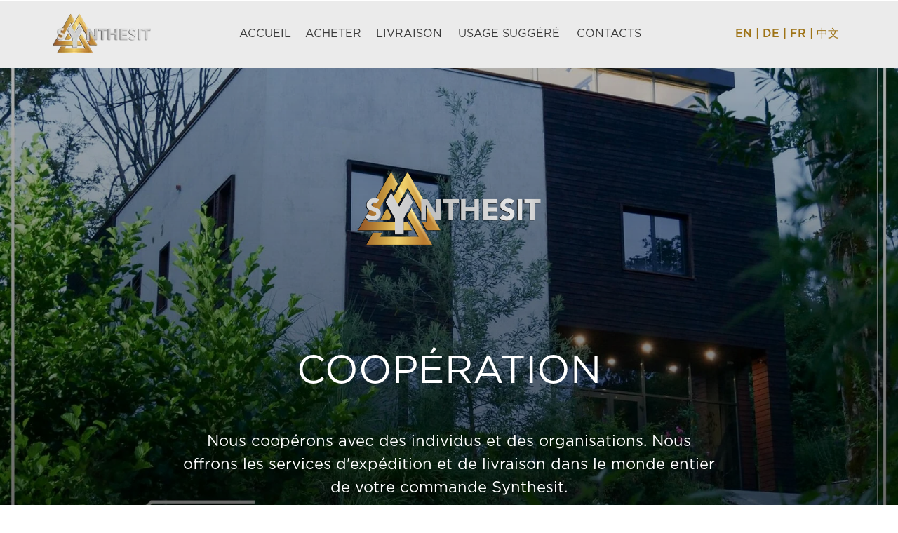

--- FILE ---
content_type: text/html; charset=UTF-8
request_url: https://synthesit.ch/businesscooperation-fr
body_size: 16649
content:
<!DOCTYPE html><html><head><meta charset="utf-8" /><meta http-equiv="Content-Type" content="text/html; charset=utf-8" /><meta name="viewport" content="width=device-width, initial-scale=1.0" /> <!--metatextblock--><title>Pour Entreprendre</title><meta name="description" content="Nous coopérons avec des individus et des organisations. Nous offrons les services d&#039;expédition et de livraison dans le monde entier de votre commande Synthesit." /> <meta property="og:url" content="https://synthesit.ch/businesscooperation-fr" /><meta property="og:title" content="Pour Entreprendre" /><meta property="og:description" content="Nous coopérons avec des individus et des organisations. Nous offrons les services d&#039;expédition et de livraison dans le monde entier de votre commande Synthesit." /><meta property="og:type" content="website" /><meta property="og:image" content="https://static.tildacdn.com/tild6234-6630-4366-b439-373433343663/cover-about-technolo.jpg" /><link rel="canonical" href="https://synthesit.ch/businesscooperation-fr"><!--/metatextblock--><meta name="format-detection" content="telephone=no" /><meta http-equiv="x-dns-prefetch-control" content="on"><link rel="dns-prefetch" href="https://ws.tildacdn.com"><link rel="dns-prefetch" href="https://static.tildacdn.com"><link rel="shortcut icon" href="https://static.tildacdn.com/tild3639-6235-4239-a262-616538323538/favicon_1.ico" type="image/x-icon" /><link rel="apple-touch-icon" href="https://static.tildacdn.com/tild6638-3063-4265-b037-313431623534/fav-synthesit-192.png"><link rel="apple-touch-icon" sizes="76x76" href="https://static.tildacdn.com/tild6638-3063-4265-b037-313431623534/fav-synthesit-192.png"><link rel="apple-touch-icon" sizes="152x152" href="https://static.tildacdn.com/tild6638-3063-4265-b037-313431623534/fav-synthesit-192.png"><link rel="apple-touch-startup-image" href="https://static.tildacdn.com/tild6638-3063-4265-b037-313431623534/fav-synthesit-192.png"><meta name="msapplication-TileColor" content="#000000"><meta name="msapplication-TileImage" content="https://static.tildacdn.com/tild6162-6565-4132-b131-653666383561/treugolniki-01.png"><!-- Assets --><script src="https://neo.tildacdn.com/js/tilda-fallback-1.0.min.js" async charset="utf-8"></script><link rel="stylesheet" href="https://static.tildacdn.com/css/tilda-grid-3.0.min.css" type="text/css" media="all" onerror="this.loaderr='y';"/><link rel="stylesheet" href="https://ws.tildacdn.com/project771737/tilda-blocks-page17696634.min.css?t=1704466812" type="text/css" media="all" onerror="this.loaderr='y';" /><link rel="stylesheet" href="https://static.tildacdn.com/css/tooltipster.min.css" type="text/css" media="all" onerror="this.loaderr='y';" /><link rel="stylesheet" href="https://static.tildacdn.com/css/tilda-cover-1.0.min.css" type="text/css" media="all" onerror="this.loaderr='y';" /><link rel="stylesheet" href="https://static.tildacdn.com/css/tilda-forms-1.0.min.css" type="text/css" media="all" onerror="this.loaderr='y';" /><link rel="stylesheet" href="https://static.tildacdn.com/css/highlight.min.css" type="text/css" media="all" onerror="this.loaderr='y';" /><link rel="stylesheet" href="https://static.tildacdn.com/css/tilda-popup-1.1.min.css" type="text/css" media="print" onload="this.media='all';" onerror="this.loaderr='y';" /><noscript><link rel="stylesheet" href="https://static.tildacdn.com/css/tilda-popup-1.1.min.css" type="text/css" media="all" /></noscript><script nomodule src="https://static.tildacdn.com/js/tilda-polyfill-1.0.min.js" charset="utf-8"></script><script type="text/javascript">function t_onReady(func) {
if (document.readyState != 'loading') {
func();
} else {
document.addEventListener('DOMContentLoaded', func);
}
}
function t_onFuncLoad(funcName, okFunc, time) {
if (typeof window[funcName] === 'function') {
okFunc();
} else {
setTimeout(function() {
t_onFuncLoad(funcName, okFunc, time);
},(time || 100));
}
}function t396_initialScale(t){var e=document.getElementById("rec"+t);if(e){var r=e.querySelector(".t396__artboard");if(r){var a,i=document.documentElement.clientWidth,l=[],d=r.getAttribute("data-artboard-screens");if(d){d=d.split(",");for(var o=0;o<d.length;o++)l[o]=parseInt(d[o],10)}else l=[320,480,640,960,1200];for(o=0;o<l.length;o++){var n=l[o];n<=i&&(a=n)}var g="edit"===window.allrecords.getAttribute("data-tilda-mode"),u="center"===t396_getFieldValue(r,"valign",a,l),c="grid"===t396_getFieldValue(r,"upscale",a,l),t=t396_getFieldValue(r,"height_vh",a,l),f=t396_getFieldValue(r,"height",a,l),e=!!window.opr&&!!window.opr.addons||!!window.opera||-1!==navigator.userAgent.indexOf(" OPR/");if(!g&&u&&!c&&!t&&f&&!e){for(var s=parseFloat((i/a).toFixed(3)),_=[r,r.querySelector(".t396__carrier"),r.querySelector(".t396__filter")],o=0;o<_.length;o++)_[o].style.height=parseInt(f,10)*s+"px";for(var h=r.querySelectorAll(".t396__elem"),o=0;o<h.length;o++)h[o].style.zoom=s}}}}function t396_getFieldValue(t,e,r,a){var i=a[a.length-1],l=r===i?t.getAttribute("data-artboard-"+e):t.getAttribute("data-artboard-"+e+"-res-"+r);if(!l)for(var d=0;d<a.length;d++){var o=a[d];if(!(o<=r)&&(l=o===i?t.getAttribute("data-artboard-"+e):t.getAttribute("data-artboard-"+e+"-res-"+o)))break}return l}</script><script src="https://static.tildacdn.com/js/jquery-1.10.2.min.js" charset="utf-8" onerror="this.loaderr='y';"></script> <script src="https://static.tildacdn.com/js/tilda-scripts-3.0.min.js" charset="utf-8" defer onerror="this.loaderr='y';"></script><script src="https://ws.tildacdn.com/project771737/tilda-blocks-page17696634.min.js?t=1704466812" charset="utf-8" async onerror="this.loaderr='y';"></script><script src="https://static.tildacdn.com/js/tilda-lazyload-1.0.min.js" charset="utf-8" async onerror="this.loaderr='y';"></script><script src="https://static.tildacdn.com/js/tilda-zero-1.1.min.js" charset="utf-8" async onerror="this.loaderr='y';"></script><script src="https://static.tildacdn.com/js/tilda-tooltip-1.0.min.js" charset="utf-8" async onerror="this.loaderr='y';"></script><script src="https://static.tildacdn.com/js/tilda-cover-1.0.min.js" charset="utf-8" async onerror="this.loaderr='y';"></script><script src="https://static.tildacdn.com/js/tilda-forms-1.0.min.js" charset="utf-8" async onerror="this.loaderr='y';"></script><script src="https://static.tildacdn.com/js/tilda-menu-1.0.min.js" charset="utf-8" async onerror="this.loaderr='y';"></script><script src="https://static.tildacdn.com/js/highlight.min.js" charset="utf-8" onerror="this.loaderr='y';"></script><script src="https://static.tildacdn.com/js/tilda-popup-1.0.min.js" charset="utf-8" async onerror="this.loaderr='y';"></script><script src="https://static.tildacdn.com/js/tilda-zero-scale-1.0.min.js" charset="utf-8" async onerror="this.loaderr='y';"></script><script src="https://static.tildacdn.com/js/tilda-skiplink-1.0.min.js" charset="utf-8" async onerror="this.loaderr='y';"></script><script src="https://static.tildacdn.com/js/tilda-events-1.0.min.js" charset="utf-8" async onerror="this.loaderr='y';"></script>
<!-- Yandex.Metrika counter -->
<script type="text/javascript" >
(function(m,e,t,r,i,k,a){m[i]=m[i]||function(){(m[i].a=m[i].a||[]).push(arguments)};
m[i].l=1*new Date();k=e.createElement(t),a=e.getElementsByTagName(t)[0],k.async=1,k.src=r,a.parentNode.insertBefore(k,a)})
(window, document, "script", "https://mc.yandex.ru/metrika/tag.js", "ym");

ym(89601272, "init", {
clickmap:true,
trackLinks:true,
accurateTrackBounce:true,
webvisor:true,
ecommerce:"dataLayer"
});
</script>
<noscript><div><img src="https://mc.yandex.ru/watch/89601272" style="position:absolute; left:-9999px;" alt="" /></div></noscript>
<!-- /Yandex.Metrika counter -->

<link rel="dns-prefetch" href="//images-cdn.ecwid.com/">
<link rel="dns-prefetch" href="//images.ecwid.com/">
<link rel="dns-prefetch" href="//app.ecwid.com/">

<link rel="stylesheet" href="https://my.synthesit.ru/tilda/styles.css?v=1.58" type="text/css" media="all">

<script src="https://my.synthesit.ru/tilda/jquery.cookie.js" charset="utf-8"></script>
<script src="https://my.synthesit.ru/tilda/script.js?v=1.66" charset="utf-8"></script>
<script src="https://my.synthesit.ru/tilda/script_ch.js?v=1.93" charset="utf-8"></script>
<script type="text/javascript">window.dataLayer = window.dataLayer || [];</script><!-- Google Tag Manager --><script type="text/javascript">(function(w,d,s,l,i){w[l]=w[l]||[];w[l].push({'gtm.start':
new Date().getTime(),event:'gtm.js'});var f=d.getElementsByTagName(s)[0],
j=d.createElement(s),dl=l!='dataLayer'?'&l='+l:'';j.async=true;j.src=
'https://www.googletagmanager.com/gtm.js?id='+i+dl;f.parentNode.insertBefore(j,f);
})(window,document,'script','dataLayer','GTM-K9FKSJZ');</script><!-- End Google Tag Manager --><script type="text/javascript">(function () {
if((/bot|google|yandex|baidu|bing|msn|duckduckbot|teoma|slurp|crawler|spider|robot|crawling|facebook/i.test(navigator.userAgent))===false && typeof(sessionStorage)!='undefined' && sessionStorage.getItem('visited')!=='y' && document.visibilityState){
var style=document.createElement('style');
style.type='text/css';
style.innerHTML='@media screen and (min-width: 980px) {.t-records {opacity: 0;}.t-records_animated {-webkit-transition: opacity ease-in-out .2s;-moz-transition: opacity ease-in-out .2s;-o-transition: opacity ease-in-out .2s;transition: opacity ease-in-out .2s;}.t-records.t-records_visible {opacity: 1;}}';
document.getElementsByTagName('head')[0].appendChild(style);
function t_setvisRecs(){
var alr=document.querySelectorAll('.t-records');
Array.prototype.forEach.call(alr, function(el) {
el.classList.add("t-records_animated");
});
setTimeout(function () {
Array.prototype.forEach.call(alr, function(el) {
el.classList.add("t-records_visible");
});
sessionStorage.setItem("visited", "y");
}, 400);
} 
document.addEventListener('DOMContentLoaded', t_setvisRecs);
}
})();</script></head><body class="t-body" style="margin:0;"><!--allrecords--><div id="allrecords" class="t-records" data-hook="blocks-collection-content-node" data-tilda-project-id="771737" data-tilda-page-id="17696634" data-tilda-page-alias="businesscooperation-fr" data-tilda-formskey="f2ffb00efef232c0307817906b76cf17" data-tilda-lazy="yes" data-tilda-project-headcode="yes" ><div id="rec318649662" class="r t-rec" style=" " data-animationappear="off" data-record-type="121" ><!-- T396 --><style>#rec318649662 .t396__artboard {height: 97px; background-color: #ffffff; }#rec318649662 .t396__filter {height: 97px; }#rec318649662 .t396__carrier{height: 97px;background-position: center center;background-attachment: scroll;background-size: cover;background-repeat: no-repeat;}@media screen and (max-width: 1199px) {#rec318649662 .t396__artboard {height: 77px;}#rec318649662 .t396__filter {height: 77px;}#rec318649662 .t396__carrier {height: 77px;background-attachment: scroll;}}@media screen and (max-width: 959px) {#rec318649662 .t396__artboard {height: 77px;}#rec318649662 .t396__filter {height: 77px;}#rec318649662 .t396__carrier {height: 77px;background-attachment: scroll;}}@media screen and (max-width: 639px) {#rec318649662 .t396__artboard {height: 77px;}#rec318649662 .t396__filter {height: 77px;}#rec318649662 .t396__carrier {height: 77px;background-attachment: scroll;}}@media screen and (max-width: 479px) {#rec318649662 .t396__artboard {height: 77px;}#rec318649662 .t396__filter {height: 77px;}#rec318649662 .t396__carrier {height: 77px;background-attachment: scroll;}} #rec318649662 .tn-elem[data-elem-id="1576584157097"] { z-index: 5; top: 6px;left: calc(50% - 600px + 30px);width: 150px;}#rec318649662 .tn-elem[data-elem-id="1576584157097"] .tn-atom { background-position: center center;border-color: transparent ;border-style: solid ; }@media screen and (max-width: 1199px) {#rec318649662 .tn-elem[data-elem-id="1576584157097"] {top: -5px;left: calc(50% - 480px + 40px);}}@media screen and (max-width: 959px) {}@media screen and (max-width: 639px) {}@media screen and (max-width: 479px) {#rec318649662 .tn-elem[data-elem-id="1576584157097"] {top: 0px;left: calc(50% - 160px + 20px);width: 120px;}} #rec318649662 .tn-elem[data-elem-id="1576588846705"] { color: #383838; text-align: center; z-index: 11; top: 36px;left: calc(50% - 600px + 300px);width: 60px;height:23px;}#rec318649662 .tn-elem[data-elem-id="1576588846705"] .tn-atom { color: #383838; font-size: 16px; font-family: 'GothamPro',Arial,sans-serif; line-height: 1.55; font-weight: 400; border-width: 1px; border-radius: 30px; background-position: center center;border-color: transparent ;border-style: solid ; transition: background-color 0.2s ease-in-out, color 0.2s ease-in-out, border-color 0.2s ease-in-out; }@media (hover), (min-width:0\0) {#rec318649662 .tn-elem[data-elem-id="1576588846705"] .tn-atom:hover {}#rec318649662 .tn-elem[data-elem-id="1576588846705"] .tn-atom:hover {color: #888;}}@media screen and (max-width: 1199px) {#rec318649662 .tn-elem[data-elem-id="1576588846705"] {top: 1665px;left: calc(50% - 480px + 197px);}}@media screen and (max-width: 959px) {}@media screen and (max-width: 639px) {}@media screen and (max-width: 479px) {} #rec318649662 .tn-elem[data-elem-id="1599054104295"] { color: #383838; text-align: center; z-index: 21; top: 215px;left: calc(50% - 600px + 2020px);width: 50px;height:23px;}#rec318649662 .tn-elem[data-elem-id="1599054104295"] .tn-atom { color: #383838; font-size: 16px; font-family: 'GothamPro',Arial,sans-serif; line-height: 1.55; font-weight: 400; border-width: 1px; border-radius: 30px; background-position: center center;border-color: transparent ;border-style: solid ; transition: background-color 0.2s ease-in-out, color 0.2s ease-in-out, border-color 0.2s ease-in-out; }@media (hover), (min-width:0\0) {#rec318649662 .tn-elem[data-elem-id="1599054104295"] .tn-atom:hover {}#rec318649662 .tn-elem[data-elem-id="1599054104295"] .tn-atom:hover {color: #888888;}}@media screen and (max-width: 1199px) {#rec318649662 .tn-elem[data-elem-id="1599054104295"] {top: 1675pxpx;left: calc(50% - 480px + 793pxpx);}}@media screen and (max-width: 959px) {}@media screen and (max-width: 639px) {}@media screen and (max-width: 479px) {} #rec318649662 .tn-elem[data-elem-id="1599054104300"] { color: #383838; text-align: center; z-index: 22; top: 36px;left: calc(50% - 600px + 781px);width: 50px;height:23px;}#rec318649662 .tn-elem[data-elem-id="1599054104300"] .tn-atom { color: #383838; font-size: 16px; font-family: 'GothamPro',Arial,sans-serif; line-height: 1.55; font-weight: 400; border-width: 1px; border-radius: 30px; background-position: center center;border-color: transparent ;border-style: solid ; transition: background-color 0.2s ease-in-out, color 0.2s ease-in-out, border-color 0.2s ease-in-out; }@media (hover), (min-width:0\0) {#rec318649662 .tn-elem[data-elem-id="1599054104300"] .tn-atom:hover {}#rec318649662 .tn-elem[data-elem-id="1599054104300"] .tn-atom:hover {color: #888;}}@media screen and (max-width: 1199px) {#rec318649662 .tn-elem[data-elem-id="1599054104300"] {top: 1675pxpx;left: calc(50% - 480px + 895pxpx);}}@media screen and (max-width: 959px) {}@media screen and (max-width: 639px) {}@media screen and (max-width: 479px) {} #rec318649662 .tn-elem[data-elem-id="1599054104304"] { color: #383838; text-align: center; z-index: 23; top: 36px;left: calc(50% - 600px + 394px);width: 60px;height:23px;}#rec318649662 .tn-elem[data-elem-id="1599054104304"] .tn-atom { color: #383838; font-size: 16px; font-family: 'GothamPro',Arial,sans-serif; line-height: 1.55; font-weight: 400; border-width: 1px; border-radius: 30px; background-position: center center;border-color: transparent ;border-style: solid ; transition: background-color 0.2s ease-in-out, color 0.2s ease-in-out, border-color 0.2s ease-in-out; }@media (hover), (min-width:0\0) {#rec318649662 .tn-elem[data-elem-id="1599054104304"] .tn-atom:hover {}#rec318649662 .tn-elem[data-elem-id="1599054104304"] .tn-atom:hover {color: #888;}}@media screen and (max-width: 1199px) {#rec318649662 .tn-elem[data-elem-id="1599054104304"] {top: 1665px;left: calc(50% - 480px + 319px);}}@media screen and (max-width: 959px) {}@media screen and (max-width: 639px) {}@media screen and (max-width: 479px) {} #rec318649662 .tn-elem[data-elem-id="1599054104309"] { color: #383838; text-align: center; z-index: 24; top: 36px;left: calc(50% - 600px + 495px);width: 89px;height:23px;}#rec318649662 .tn-elem[data-elem-id="1599054104309"] .tn-atom { color: #383838; font-size: 16px; font-family: 'GothamPro',Arial,sans-serif; line-height: 1.55; font-weight: 400; border-width: 1px; border-radius: 30px; background-position: center center;border-color: transparent ;border-style: solid ; transition: background-color 0.2s ease-in-out, color 0.2s ease-in-out, border-color 0.2s ease-in-out; }@media (hover), (min-width:0\0) {#rec318649662 .tn-elem[data-elem-id="1599054104309"] .tn-atom:hover {}#rec318649662 .tn-elem[data-elem-id="1599054104309"] .tn-atom:hover {color: #888;}}@media screen and (max-width: 1199px) {#rec318649662 .tn-elem[data-elem-id="1599054104309"] {top: 1665px;left: calc(50% - 480px + 459px);}}@media screen and (max-width: 959px) {}@media screen and (max-width: 639px) {}@media screen and (max-width: 479px) {} #rec318649662 .tn-elem[data-elem-id="1576609675539"] { z-index: 3; top: 1px;left: calc(50% - 600px + -1741px);width: 4682px;height:97px;}#rec318649662 .tn-elem[data-elem-id="1576609675539"] .tn-atom { background-color: #ebebeb; background-position: center center;border-color: transparent ;border-style: solid ; }@media screen and (max-width: 1199px) {#rec318649662 .tn-elem[data-elem-id="1576609675539"] {top: -3px;left: calc(50% - 480px + -360px);height: 80px;}}@media screen and (max-width: 959px) {}@media screen and (max-width: 639px) {}@media screen and (max-width: 479px) {#rec318649662 .tn-elem[data-elem-id="1576609675539"] {top: -3px;left: calc(50% - 160px + -360px);}} #rec318649662 .tn-elem[data-elem-id="1604663610136"] { color: #383838; text-align: center; z-index: 26; top: 36px;left: calc(50% - 600px + 608px);width: 154px;height:26px;}#rec318649662 .tn-elem[data-elem-id="1604663610136"] .tn-atom { color: #383838; font-size: 16px; font-family: 'GothamPro',Arial,sans-serif; line-height: 1.55; font-weight: 400; border-width: 1px; border-radius: 30px; background-position: center center;border-color: transparent ;border-style: solid ; transition: background-color 0.2s ease-in-out, color 0.2s ease-in-out, border-color 0.2s ease-in-out; }@media (hover), (min-width:0\0) {#rec318649662 .tn-elem[data-elem-id="1604663610136"] .tn-atom:hover {}#rec318649662 .tn-elem[data-elem-id="1604663610136"] .tn-atom:hover {color: #888;}}@media screen and (max-width: 1199px) {#rec318649662 .tn-elem[data-elem-id="1604663610136"] {top: 1685pxpx;left: calc(50% - 480px + 803pxpx);}}@media screen and (max-width: 959px) {}@media screen and (max-width: 639px) {}@media screen and (max-width: 479px) {} #rec318649662 .tn-elem[data-elem-id="1604664085791"] { color: #383838; text-align: center; z-index: 27; top: 370px;left: calc(50% - 600px + 1460px);width: 191px;height:26px;}#rec318649662 .tn-elem[data-elem-id="1604664085791"] .tn-atom { color: #383838; font-size: 16px; font-family: 'GothamPro',Arial,sans-serif; line-height: 1.55; font-weight: 400; border-width: 1px; border-radius: 30px; background-position: center center;border-color: transparent ;border-style: solid ; transition: background-color 0.2s ease-in-out, color 0.2s ease-in-out, border-color 0.2s ease-in-out; }@media (hover), (min-width:0\0) {#rec318649662 .tn-elem[data-elem-id="1604664085791"] .tn-atom:hover {}#rec318649662 .tn-elem[data-elem-id="1604664085791"] .tn-atom:hover {color: #888888;}}@media screen and (max-width: 1199px) {#rec318649662 .tn-elem[data-elem-id="1604664085791"] {top: 1685pxpx;left: calc(50% - 480px + 905pxpx);}}@media screen and (max-width: 959px) {}@media screen and (max-width: 639px) {}@media screen and (max-width: 479px) {} #rec318649662 .tn-elem[data-elem-id="1604664136807"] { color: #666666; text-align: center; z-index: 28; top: 220px;left: calc(50% - 600px + 1700px);width: 141px;height:26px;}#rec318649662 .tn-elem[data-elem-id="1604664136807"] .tn-atom { color: #666666; font-size: 14px; font-family: 'GothamPro',Arial,sans-serif; line-height: 1.55; font-weight: 400; border-width: 1px; border-radius: 30px; background-position: center center;border-color: transparent ;border-style: solid ; transition: background-color 0.2s ease-in-out, color 0.2s ease-in-out, border-color 0.2s ease-in-out; }@media (hover), (min-width:0\0) {#rec318649662 .tn-elem[data-elem-id="1604664136807"] .tn-atom:hover {}#rec318649662 .tn-elem[data-elem-id="1604664136807"] .tn-atom:hover {color: #333333;}}@media screen and (max-width: 1199px) {#rec318649662 .tn-elem[data-elem-id="1604664136807"] {top: 1695pxpx;left: calc(50% - 480px + 915pxpx);}}@media screen and (max-width: 959px) {}@media screen and (max-width: 639px) {}@media screen and (max-width: 479px) {} #rec318649662 .tn-elem[data-elem-id="1604664196765"] { color: #666666; text-align: center; z-index: 29; top: 220px;left: calc(50% - 600px + 1853px);width: 50px;height:23px;}#rec318649662 .tn-elem[data-elem-id="1604664196765"] .tn-atom { color: #666666; font-size: 14px; font-family: 'GothamPro',Arial,sans-serif; line-height: 1.55; font-weight: 400; border-width: 1px; border-radius: 30px; background-position: center center;border-color: transparent ;border-style: solid ; transition: background-color 0.2s ease-in-out, color 0.2s ease-in-out, border-color 0.2s ease-in-out; }@media (hover), (min-width:0\0) {#rec318649662 .tn-elem[data-elem-id="1604664196765"] .tn-atom:hover {}#rec318649662 .tn-elem[data-elem-id="1604664196765"] .tn-atom:hover {color: #333333;}}@media screen and (max-width: 1199px) {#rec318649662 .tn-elem[data-elem-id="1604664196765"] {top: 1685pxpx;left: calc(50% - 480px + 905pxpx);}}@media screen and (max-width: 959px) {}@media screen and (max-width: 639px) {}@media screen and (max-width: 479px) {} #rec318649662 .tn-elem[data-elem-id="1604664240851"] { color: #666666; text-align: center; z-index: 30; top: 215px;left: calc(50% - 600px + 1960px);width: 50px;height:23px;}#rec318649662 .tn-elem[data-elem-id="1604664240851"] .tn-atom { color: #666666; font-size: 14px; font-family: 'GothamPro',Arial,sans-serif; line-height: 1.55; font-weight: 400; border-width: 1px; border-radius: 30px; background-position: center center;border-color: transparent ;border-style: solid ; transition: background-color 0.2s ease-in-out, color 0.2s ease-in-out, border-color 0.2s ease-in-out; }@media (hover), (min-width:0\0) {#rec318649662 .tn-elem[data-elem-id="1604664240851"] .tn-atom:hover {}#rec318649662 .tn-elem[data-elem-id="1604664240851"] .tn-atom:hover {color: #333333;}}@media screen and (max-width: 1199px) {#rec318649662 .tn-elem[data-elem-id="1604664240851"] {top: 1685pxpx;left: calc(50% - 480px + 905pxpx);}}@media screen and (max-width: 959px) {}@media screen and (max-width: 639px) {}@media screen and (max-width: 479px) {} #rec318649662 .tn-elem[data-elem-id="1627979283337"] { color: #9e7316; text-align: center; z-index: 31; top: 24px;left: calc(50% - 600px + 1003px);width: 158px;height:50px;}#rec318649662 .tn-elem[data-elem-id="1627979283337"] .tn-atom { color: #9e7316; font-size: 16px; font-family: 'GothamPro',Arial,sans-serif; line-height: 1.55; font-weight: 500; border-width: 1px; border-radius: 30px; background-position: center center;border-color: transparent ;border-style: solid ; transition: background-color 0.2s ease-in-out, color 0.2s ease-in-out, border-color 0.2s ease-in-out; }@media (hover), (min-width:0\0) {#rec318649662 .tn-elem[data-elem-id="1627979283337"] .tn-atom:hover {}#rec318649662 .tn-elem[data-elem-id="1627979283337"] .tn-atom:hover {color: #888;}}@media screen and (max-width: 1199px) {#rec318649662 .tn-elem[data-elem-id="1627979283337"] {top: 15px;left: calc(50% - 480px + 711px);}}@media screen and (max-width: 959px) {#rec318649662 .tn-elem[data-elem-id="1627979283337"] {top: 15px;left: calc(50% - 320px + 420px);}}@media screen and (max-width: 639px) {#rec318649662 .tn-elem[data-elem-id="1627979283337"] {top: 13px;left: calc(50% - 240px + 241px);}}@media screen and (max-width: 479px) {#rec318649662 .tn-elem[data-elem-id="1627979283337"] {top: 10px;left: calc(50% - 160px + 139px);}#rec318649662 .tn-elem[data-elem-id="1627979283337"] .tn-atom { font-size: 14px; }}</style><div class='t396'><div class="t396__artboard" data-artboard-recid="318649662" data-artboard-screens="320,480,640,960,1200" data-artboard-height="97" data-artboard-valign="center" data-artboard-upscale="grid" data-artboard-height-res-320="77" data-artboard-height-res-480="77" data-artboard-height-res-640="77" data-artboard-height-res-960="77" 
><div class="t396__carrier" data-artboard-recid="318649662"></div><div class="t396__filter" data-artboard-recid="318649662"></div><div class='t396__elem tn-elem tn-elem__3186496621576584157097' data-elem-id='1576584157097' data-elem-type='image' data-field-top-value="6" data-field-left-value="30" data-field-width-value="150" data-field-axisy-value="top" data-field-axisx-value="left" data-field-container-value="grid" data-field-topunits-value="px" data-field-leftunits-value="px" data-field-heightunits-value="" data-field-widthunits-value="px" data-field-filewidth-value="500" data-field-fileheight-value="294" data-field-top-res-320-value="0" data-field-left-res-320-value="20" data-field-width-res-320-value="120" data-field-top-res-960-value="-5" data-field-left-res-960-value="40" 
><a class='tn-atom' href="https://synthesit.ch/fr" ><img class='tn-atom__img t-img' data-original='https://static.tildacdn.com/tild3032-3763-4132-b830-383333633063/logo-synthesit-250x5.png' alt='' imgfield='tn_img_1576584157097' /></a></div><div class='t396__elem tn-elem tn-elem__3186496621576588846705' data-elem-id='1576588846705' data-elem-type='button' data-field-top-value="36" data-field-left-value="300" data-field-height-value="23" data-field-width-value="60" data-field-axisy-value="top" data-field-axisx-value="left" data-field-container-value="grid" data-field-topunits-value="px" data-field-leftunits-value="px" data-field-heightunits-value="" data-field-widthunits-value="" data-field-top-res-960-value="1665" data-field-left-res-960-value="197" 
><a class='tn-atom' href="https://synthesit.ch/fr" >ACCUEIL</a></div><div class='t396__elem tn-elem tn-elem__3186496621599054104295' data-elem-id='1599054104295' data-elem-type='button' data-field-top-value="215" data-field-left-value="2020" data-field-height-value="23" data-field-width-value="50" data-field-axisy-value="top" data-field-axisx-value="left" data-field-container-value="grid" data-field-topunits-value="px" data-field-leftunits-value="px" data-field-heightunits-value="" data-field-widthunits-value="" data-field-top-res-960-value="1675px" data-field-left-res-960-value="793px" 
><a class='tn-atom' href="https://synthesit.ru/en/blog_en" target="_blank">NEWS</a></div><div class='t396__elem tn-elem tn-elem__3186496621599054104300' data-elem-id='1599054104300' data-elem-type='button' data-field-top-value="36" data-field-left-value="781" data-field-height-value="23" data-field-width-value="50" data-field-axisy-value="top" data-field-axisx-value="left" data-field-container-value="grid" data-field-topunits-value="px" data-field-leftunits-value="px" data-field-heightunits-value="" data-field-widthunits-value="" data-field-top-res-960-value="1675px" data-field-left-res-960-value="895px" 
><a class='tn-atom' href="https://synthesit.ch/fr#contacts" >CONTACTS</a></div><div class='t396__elem tn-elem tn-elem__3186496621599054104304' data-elem-id='1599054104304' data-elem-type='button' data-field-top-value="36" data-field-left-value="394" data-field-height-value="23" data-field-width-value="60" data-field-axisy-value="top" data-field-axisx-value="left" data-field-container-value="grid" data-field-topunits-value="px" data-field-leftunits-value="px" data-field-heightunits-value="" data-field-widthunits-value="" data-field-top-res-960-value="1665" data-field-left-res-960-value="319" 
><a class='tn-atom' href="https://synthesit.ch/shop_fr" >ACHETER</a></div><div class='t396__elem tn-elem tn-elem__3186496621599054104309' data-elem-id='1599054104309' data-elem-type='button' data-field-top-value="36" data-field-left-value="495" data-field-height-value="23" data-field-width-value="89" data-field-axisy-value="top" data-field-axisx-value="left" data-field-container-value="grid" data-field-topunits-value="px" data-field-leftunits-value="px" data-field-heightunits-value="" data-field-widthunits-value="" data-field-top-res-960-value="1665" data-field-left-res-960-value="459" 
><a class='tn-atom' href="https://synthesit.ch/fr#delivery" >LIVRAISON</a></div><div class='t396__elem tn-elem tn-elem__3186496621576609675539' data-elem-id='1576609675539' data-elem-type='shape' data-field-top-value="1" data-field-left-value="-1741" data-field-height-value="97" data-field-width-value="4682" data-field-axisy-value="top" data-field-axisx-value="left" data-field-container-value="grid" data-field-topunits-value="px" data-field-leftunits-value="px" data-field-heightunits-value="px" data-field-widthunits-value="px" data-field-top-res-320-value="-3" data-field-left-res-320-value="-360" data-field-top-res-960-value="-3" data-field-left-res-960-value="-360" data-field-height-res-960-value="80" 
><div class='tn-atom' ></div></div><div class='t396__elem tn-elem tn-elem__3186496621604663610136' data-elem-id='1604663610136' data-elem-type='button' data-field-top-value="36" data-field-left-value="608" data-field-height-value="26" data-field-width-value="154" data-field-axisy-value="top" data-field-axisx-value="left" data-field-container-value="grid" data-field-topunits-value="px" data-field-leftunits-value="px" data-field-heightunits-value="" data-field-widthunits-value="" data-field-top-res-960-value="1685px" data-field-left-res-960-value="803px" 
><a class='tn-atom' href="https://synthesit.ch/fr/usage-suggere" target="_blank">USAGE SUGGÉRÉ</a></div><div class='t396__elem tn-elem tn-elem__3186496621604664085791' data-elem-id='1604664085791' data-elem-type='button' data-field-top-value="370" data-field-left-value="1460" data-field-height-value="26" data-field-width-value="191" data-field-axisy-value="top" data-field-axisx-value="left" data-field-container-value="grid" data-field-topunits-value="px" data-field-leftunits-value="px" data-field-heightunits-value="" data-field-widthunits-value="" data-field-top-res-960-value="1685px" data-field-left-res-960-value="905px" 
><a class='tn-atom' href="https://synthesit.ch/about-technology" target="_blank">ABOUT TECHNOLOGY</a></div><div class='t396__elem tn-elem tn-elem__3186496621604664136807' data-elem-id='1604664136807' data-elem-type='button' data-field-top-value="220" data-field-left-value="1700" data-field-height-value="26" data-field-width-value="141" data-field-axisy-value="top" data-field-axisx-value="left" data-field-container-value="grid" data-field-topunits-value="px" data-field-leftunits-value="px" data-field-heightunits-value="" data-field-widthunits-value="" data-field-top-res-960-value="1695px" data-field-left-res-960-value="915px" 
><a class='tn-atom' href="https://synthesit.ru/en/code" target="_blank">AUTHENTICATION</a></div><div class='t396__elem tn-elem tn-elem__3186496621604664196765' data-elem-id='1604664196765' data-elem-type='button' data-field-top-value="220" data-field-left-value="1853" data-field-height-value="23" data-field-width-value="50" data-field-axisy-value="top" data-field-axisx-value="left" data-field-container-value="grid" data-field-topunits-value="px" data-field-leftunits-value="px" data-field-heightunits-value="" data-field-widthunits-value="" data-field-top-res-960-value="1685px" data-field-left-res-960-value="905px" 
><a class='tn-atom' href="https://synthesit.ru/reviews-about-synthesit-en" target="_blank">REVIEWS</a></div><div class='t396__elem tn-elem tn-elem__3186496621604664240851' data-elem-id='1604664240851' data-elem-type='button' data-field-top-value="215" data-field-left-value="1960" data-field-height-value="23" data-field-width-value="50" data-field-axisy-value="top" data-field-axisx-value="left" data-field-container-value="grid" data-field-topunits-value="px" data-field-leftunits-value="px" data-field-heightunits-value="" data-field-widthunits-value="" data-field-top-res-960-value="1685px" data-field-left-res-960-value="905px" 
><a class='tn-atom' href="https://synthesit.ru/en/questions-and-answers-about-synthesit" target="_blank">F.A.Q.</a></div><div class='t396__elem tn-elem tn-elem__3186496621627979283337' data-elem-id='1627979283337' data-elem-type='button' data-field-top-value="24" data-field-left-value="1003" data-field-height-value="50" data-field-width-value="158" data-field-axisy-value="top" data-field-axisx-value="left" data-field-container-value="grid" data-field-topunits-value="px" data-field-leftunits-value="px" data-field-heightunits-value="" data-field-widthunits-value="" data-field-top-res-320-value="10" data-field-left-res-320-value="139" data-field-top-res-480-value="13" data-field-left-res-480-value="241" data-field-top-res-640-value="15" data-field-left-res-640-value="420" data-field-top-res-960-value="15" data-field-left-res-960-value="711" 
><a class='tn-atom' href="#lang" >EN | DE | FR | 中文</a></div></div> </div> <script>t_onReady(function () {
t_onFuncLoad('t396_init', function () {
t396_init('318649662');
});
});</script><!-- /T396 --></div><div id="rec342232400" class="r t-rec" style=" " data-animationappear="off" data-record-type="121" ><div class="t300" data-tooltip-hook="#lang" data-tooltip-id="342232400" data-tooltip-position=""><div class="t300__content"><div class="t300__content-title"><div style="font-size:16px;line-height:24px;color:#9e7316;" data-customstyle="yes"></div></div> <div class="t300__content-text"><div style="line-height:26px;color:#9e7316;" data-customstyle="yes"><span style="font-weight: 400;"><a href="https://synthesit.ch/" style="color:#666666 !important;text-decoration: none;border-bottom: 0px solid;box-shadow: inset 0px -0px 0px 0px;-webkit-box-shadow: inset 0px -0px 0px 0px;-moz-box-shadow: inset 0px -0px 0px 0px;">ENGLISH</a><a href="http://synthesit.ch/de" style="color:#666666 !important;text-decoration: none;border-bottom: 0px solid;box-shadow: inset 0px -0px 0px 0px;-webkit-box-shadow: inset 0px -0px 0px 0px;-moz-box-shadow: inset 0px -0px 0px 0px;"><br />DEUTSCH<br /></a><a href="https://synthesit.ch/fr" style="color:#666666 !important;text-decoration: none;border-bottom: 0px solid;box-shadow: inset 0px -0px 0px 0px;-webkit-box-shadow: inset 0px -0px 0px 0px;-moz-box-shadow: inset 0px -0px 0px 0px;">FRANÇAIS<br /></a></span><a href="https://synthesit.ch/cn" style="color:#666666 !important;text-decoration: none;border-bottom: 0px solid;box-shadow: inset 0px -0px 0px 0px;-webkit-box-shadow: inset 0px -0px 0px 0px;-moz-box-shadow: inset 0px -0px 0px 0px;">中文</a></div></div> </div></div><style>.t300__tooltipster-noir_342232400 {
background-color: #ebebeb !important;
color: #ffffff !important;
border-radius: 3px !important;
border: 3px solid #666666 !important;
}</style></div><div id="rec286487899" class="r t-rec" style=" " data-animationappear="off" data-record-type="338" ><!-- cover --><div class="t-cover"
id="recorddiv286487899"
bgimgfield="img"
style="height:90vh; background-image:url('https://static.tildacdn.com/tild6532-6664-4032-b866-363230636437/-/resize/20x/issledovatlsky-centr.jpg');"
><div class="t-cover__carrier" id="coverCarry286487899"data-content-cover-id="286487899"data-content-cover-bg="https://static.tildacdn.com/tild6532-6664-4032-b866-363230636437/issledovatlsky-centr.jpg"data-display-changed="true"data-content-cover-height="90vh"data-content-cover-parallax="fixed"style="height:90vh; "itemscope itemtype="http://schema.org/ImageObject"><meta itemprop="image" content="https://static.tildacdn.com/tild6532-6664-4032-b866-363230636437/issledovatlsky-centr.jpg"></div><div class="t-cover__filter" style="height:90vh;background-image: -moz-linear-gradient(top, rgba(0,0,0,0.30), rgba(0,0,0,0.70));background-image: -webkit-linear-gradient(top, rgba(0,0,0,0.30), rgba(0,0,0,0.70));background-image: -o-linear-gradient(top, rgba(0,0,0,0.30), rgba(0,0,0,0.70));background-image: -ms-linear-gradient(top, rgba(0,0,0,0.30), rgba(0,0,0,0.70));background-image: linear-gradient(top, rgba(0,0,0,0.30), rgba(0,0,0,0.70));filter: progid:DXImageTransform.Microsoft.gradient(startColorStr='#b2000000', endColorstr='#4c000000');"></div><div class="t338"><div class="t-container"><div class="t-col t-col_8 t-prefix_2"><div class="t-cover__wrapper t-valign_middle" style="height:90vh; position: relative;z-index: 1;"><div class="t338 t-align_center" style=""><div data-hook-content="covercontent"><div class="t339__wrapper"><div class="t339__blocklogo"><img class="t338__logo t-img" 
imgfield="img2" 
src="https://static.tildacdn.com/tild3530-6466-4135-a636-643862396532/-/empty/logo-synthesit-500x5.png" data-original="https://static.tildacdn.com/tild3530-6466-4135-a636-643862396532/logo-synthesit-500x5.png" data-tu-max-width="800" data-tu-max-height="800" 
style="" data-hook-clogo="coverlogo" 
alt=""></div><div class="t338__title t-title t-title_xxs" field="title">COOPÉRATION</div><div class="t338__descr t-descr t-descr_xl" field="descr"><div style="text-align:center;" data-customstyle="yes"> Nous coopérons avec des individus et des organisations. Nous offrons les services d'expédition et de livraison dans le monde entier de votre commande Synthesit.<br /><br />Remplissez le formulaire Contactez-nous et nos spécialistes répondront à toutes vos questions.</div></div><div class="t338__buttonwrapper t-btnwrapper" ><a href="#form" target="" class="t338__btn t-btn t-btn_md " style="color:#ffffff;border:2px solid #ffffff;border-radius:5px; -moz-border-radius:5px; -webkit-border-radius:5px;" data-buttonfieldset="button"
><table role="presentation" style="width:100%; height:100%;"><tr><td data-field="buttontitle">COOPÉRER</td></tr></table></a></div></div></div></div></div></div></div></div></div><style> @media screen and (min-width: 900px) { #rec286487899 .t338__title { font-size: 56px; } }</style></div><div id="rec286487900" class="r t-rec" style=" " data-record-type="215" ><a name="form" style="font-size:0;"></a></div><div id="rec286487901" class="r t-rec" style="background-color:#efefef; " data-animationappear="off" data-record-type="823" data-bg-color="#efefef"><!-- t823 --><div class="t823"><div class="t823__container "><table class="t823__wrapper t823__wrapper_mobile" style="height:90vh;" data-height-correct-vh="yes"><tr><td class="t823__col t823__col_img t823__col_img_mobile" style="width:50%;"><div class="t823__imgblock t-align_center"><div class="t823__imgwrapper"><div class="t823__bgimg t-bgimg" 
bgimgfield="img" data-original="https://static.tildacdn.com/tild6139-6233-4337-b031-303835363961/pic-2-2-ru.jpg" 
style="background-image: url('https://static.tildacdn.com/tild6139-6233-4337-b031-303835363961/-/resizeb/20x/pic-2-2-ru.jpg');"
itemscope itemtype="http://schema.org/ImageObject"><meta itemprop="image" content="https://static.tildacdn.com/tild6139-6233-4337-b031-303835363961/pic-2-2-ru.jpg"></div></div></div></td><td class="t823__col t823__col_form t823__col_form_mobile" style="vertical-align:middle;width:50%;"><div class="t823__main-wrapper"><div class="t823__title t-title t-title_xs " field="title"><div style="font-size:36px;color:#272727;" data-customstyle="yes">Contactez-nous</div></div><div class="t823__descr t-descr t-descr_md " field="descr">Merci de remplir le formulaire, nous vous recontactons rapidement.</div><div><form id="form286487901" name='form286487901' role="form" action='' method='POST' data-formactiontype="2" data-inputbox=".t-input-group" class="t-form js-form-proccess t-form_inputs-total_6 t-form_bbonly " data-success-callback="t823_onSuccess" ><input type="hidden" name="formservices[]" value="9b9da82d4a254541b151b31f924d2972" class="js-formaction-services"><input type="hidden" name="tildaspec-formname" tabindex="-1" value="Сотрудничество"><div class="js-successbox t-form__successbox t-text t-text_md" 
aria-live="polite" 
style="display:none;" data-success-message="Merci!&lt;br /&gt;Nous avons bien reçu votre message et nous nous efforcerons de vous répondre le plus rapidement possible" ></div><div class="t-form__inputsbox t-form__inputsbox_vertical-form t-form__inputsbox_inrow"><div 
class="t-input-group t-input-group_nm " data-input-lid="1518534410690" 
><div class="t-input-block "><input type="text"
autocomplete="name"
name="Name"
id="input_1518534410690"
class="t-input js-tilda-rule t-input_bbonly"
value=""
placeholder="Votre nom et prénom" data-tilda-req="1" aria-required="true" data-tilda-rule="name"
aria-describedby="error_1518534410690"
style="color:#000000;border:1px solid #b3b3b3;"><div class="t-input-error" aria-live="polite" id="error_1518534410690"></div></div></div><div 
class="t-input-group t-input-group_in " data-input-lid="1600267355707" 
><div class="t-input-block "><input type="text"
name="Input"
id="input_1600267355707"
class="t-input js-tilda-rule t-input_bbonly"
value=""
placeholder="Votre site web ou autre ressource" data-tilda-req="1" aria-required="true" aria-describedby="error_1600267355707"
style="color:#000000;border:1px solid #b3b3b3;"
><div class="t-input-error" aria-live="polite" id="error_1600267355707"></div></div></div><div 
class="t-input-group t-input-group_em " data-input-lid="1518534405414" 
><div class="t-input-block "><input type="email" 
autocomplete="email" 
name="Email" 
id="input_1518534405414" 
class="t-input js-tilda-rule t-input_bbonly" 
value="" 
placeholder="Votre e-mail" data-tilda-req="1" aria-required="true" data-tilda-rule="email" 
aria-describedby="error_1518534405414" 
style="color:#000000;border:1px solid #b3b3b3;"
><div class="t-input-error" aria-live="polite" id="error_1518534405414"></div></div></div><div 
class="t-input-group t-input-group_ph " data-input-lid="1518534421664" 
><div class="t-input-block "><input type="tel"
autocomplete="tel"
name="Phone"
id="input_1518534421664"
class="t-input js-tilda-rule t-input_bbonly"
value=""
placeholder="Votre téléphone" data-tilda-req="1" aria-required="true" data-tilda-rule="phone"
pattern="[0-9]*"
aria-describedby="error_1518534421664"
style="color:#000000;border:1px solid #b3b3b3;"><div class="t-input-error" aria-live="polite" id="error_1518534421664"></div></div></div><div 
class="t-input-group t-input-group_rg " data-input-lid="1602488653663" 
><label for='input_1602488653663' class="t-input-title t-descr t-descr_md" id="field-title_1602488653663" data-redactor-toolbar="no" field="li_title__1602488653663" style="color:;">Demande mensuelle de Synthesit:</label><div class="t-input-block "><div class="t-range__wrapper"><input 
name="Demande mensuelle de Synthesit:" 
id="input_1602488653663" 
class="t-range js-tilda-rule" 
type="range" 
min="50" 
max="1000" 
step="10" 
><div class="t-range__value-txt t-descr t-descr_xxs" style="display: none;"></div><div class="t-range__interval-txt-wrapper"><div class="t-range__interval-txt t-range__interval-txt_min t-descr t-descr_xxs" style="color: ">50</div><div class="t-range__interval-txt t-range__interval-txt_max t-descr t-descr_xxs" style="color: ">1000</div></div></div><link rel="stylesheet" href="https://static.tildacdn.com/css/tilda-range-1.0.min.css"><script src="https://static.tildacdn.com/js/tilda-range-1.0.min.js"></script><script type="text/javascript">t_onReady(function () {
try {
t_onFuncLoad('t_input_range_init', function () {
t_input_range_init('286487901', '1602488653663');
});
} catch (error) {
console.error(error);
}
});</script><div class="t-input-error" aria-live="polite" id="error_1602488653663"></div></div></div><div 
class="t-input-group t-input-group_ta " data-input-lid="1612878754108" 
><div class="t-input-block "><textarea name="Textarea"
id="input_1612878754108"
class="t-input js-tilda-rule t-input_bbonly"
placeholder="Votre message" aria-describedby="error_1612878754108"
style="color:#000000; border:1px solid #b3b3b3; height:170px;" rows="5"></textarea><div class="t-input-error" aria-live="polite" id="error_1612878754108"></div></div></div><input type="hidden" name="PARTNER" tabindex="-1" value="BUSINESS"><div class="t-form__errorbox-middle"><!--noindex--><div 
class="js-errorbox-all t-form__errorbox-wrapper" 
style="display:none;" data-nosnippet 
tabindex="-1" 
aria-label="Ошибки при заполнении формы"
><ul 
role="list" 
class="t-form__errorbox-text t-text t-text_md"
><li class="t-form__errorbox-item js-rule-error js-rule-error-all"></li><li class="t-form__errorbox-item js-rule-error js-rule-error-req"></li><li class="t-form__errorbox-item js-rule-error js-rule-error-email"></li><li class="t-form__errorbox-item js-rule-error js-rule-error-name"></li><li class="t-form__errorbox-item js-rule-error js-rule-error-phone"></li><li class="t-form__errorbox-item js-rule-error js-rule-error-minlength"></li><li class="t-form__errorbox-item js-rule-error js-rule-error-string"></li></ul></div><!--/noindex--> </div><div class="t-form__submit"><button
type="submit"
class="t-submit"
style="color:#272727;border:2px solid #272727;border-radius:5px; -moz-border-radius:5px; -webkit-border-radius:5px;" data-field="buttontitle" data-buttonfieldset="button"
>Envoyer </button></div></div><div class="t-form__errorbox-bottom"><!--noindex--><div 
class="js-errorbox-all t-form__errorbox-wrapper" 
style="display:none;" data-nosnippet 
tabindex="-1" 
aria-label="Ошибки при заполнении формы"
><ul 
role="list" 
class="t-form__errorbox-text t-text t-text_md"
><li class="t-form__errorbox-item js-rule-error js-rule-error-all"></li><li class="t-form__errorbox-item js-rule-error js-rule-error-req"></li><li class="t-form__errorbox-item js-rule-error js-rule-error-email"></li><li class="t-form__errorbox-item js-rule-error js-rule-error-name"></li><li class="t-form__errorbox-item js-rule-error js-rule-error-phone"></li><li class="t-form__errorbox-item js-rule-error js-rule-error-minlength"></li><li class="t-form__errorbox-item js-rule-error js-rule-error-string"></li></ul></div><!--/noindex--> </div></form><style>#rec286487901 input::-webkit-input-placeholder {color:#000000; opacity: 0.5;}
#rec286487901 input::-moz-placeholder {color:#000000; opacity: 0.5;}
#rec286487901 input:-moz-placeholder {color:#000000; opacity: 0.5;}
#rec286487901 input:-ms-input-placeholder {color:#000000; opacity: 0.5;}
#rec286487901 textarea::-webkit-input-placeholder {color:#000000; opacity: 0.5;}
#rec286487901 textarea::-moz-placeholder {color:#000000; opacity: 0.5;}
#rec286487901 textarea:-moz-placeholder {color:#000000; opacity: 0.5;}
#rec286487901 textarea:-ms-input-placeholder {color:#000000; opacity: 0.5;}</style></div></div></td></tr></table></div></div></div><div id="rec318649915" class="r t-rec" style="background-color:#111111; " data-animationappear="off" data-record-type="121" data-bg-color="#111111"><!-- T396 --><style>#rec318649915 .t396__artboard {height: 365px; background-color: #ebebeb; }#rec318649915 .t396__filter {height: 365px; }#rec318649915 .t396__carrier{height: 365px;background-position: center center;background-attachment: scroll;background-size: cover;background-repeat: no-repeat;}@media screen and (max-width: 1199px) {#rec318649915 .t396__artboard {height: 329px;}#rec318649915 .t396__filter {height: 329px;}#rec318649915 .t396__carrier {height: 329px;background-attachment: scroll;}}@media screen and (max-width: 959px) {#rec318649915 .t396__artboard {height: 520px;}#rec318649915 .t396__filter {height: 520px;}#rec318649915 .t396__carrier {height: 520px;background-attachment: scroll;}}@media screen and (max-width: 639px) {#rec318649915 .t396__artboard {height: 701px;}#rec318649915 .t396__filter {height: 701px;}#rec318649915 .t396__carrier {height: 701px;background-attachment: scroll;}}@media screen and (max-width: 479px) {#rec318649915 .t396__artboard {height: 750px;background-color:#ebebeb;}#rec318649915 .t396__filter {height: 750px; }#rec318649915 .t396__carrier {height: 750px;background-position: center center;background-attachment: scroll;}} #rec318649915 .tn-elem[data-elem-id="1475147390128"] { color: #525252; z-index: 1; top: 84px;left: calc(50% - 600px + 382px);width: 110px;}#rec318649915 .tn-elem[data-elem-id="1475147390128"] .tn-atom { color: #525252; font-size: 16px; font-family: 'Arial',Arial,sans-serif; line-height: 1.55; font-weight: 500; letter-spacing: 1px; background-position: center center;border-color: transparent ;border-style: solid ; }@media screen and (max-width: 1199px) {#rec318649915 .tn-elem[data-elem-id="1475147390128"] {top: 109px;left: calc(50% - 480px + 298px);width: 80px;}#rec318649915 .tn-elem[data-elem-id="1475147390128"] .tn-atom { font-size: 14px; }}@media screen and (max-width: 959px) {#rec318649915 .tn-elem[data-elem-id="1475147390128"] {top: 244px;left: calc(50% - 320px + 275px);}}@media screen and (max-width: 639px) {#rec318649915 .tn-elem[data-elem-id="1475147390128"] {top: 336px;left: calc(50% - 240px + 160px);}#rec318649915 .tn-elem[data-elem-id="1475147390128"] .tn-atom { font-size: 12px; }}@media screen and (max-width: 479px) {#rec318649915 .tn-elem[data-elem-id="1475147390128"] {top: 343px;left: calc(50% - 160px + 92px);width: 60px;}#rec318649915 .tn-elem[data-elem-id="1475147390128"] .tn-atom { font-size: 14px; }} #rec318649915 .tn-elem[data-elem-id="1475147461250"] { color: #666666; z-index: 2; top: 117px;left: calc(50% - 600px + 382px);width: 161px;}#rec318649915 .tn-elem[data-elem-id="1475147461250"] .tn-atom { color: #666666; font-size: 14px; font-family: 'Arial',Arial,sans-serif; line-height: 2; font-weight: 400; background-position: center center;border-color: transparent ;border-style: solid ; }@media screen and (max-width: 1199px) {#rec318649915 .tn-elem[data-elem-id="1475147461250"] {top: 140px;left: calc(50% - 480px + 298px);width: 135px;}#rec318649915 .tn-elem[data-elem-id="1475147461250"] .tn-atom { font-size: 12px; }}@media screen and (max-width: 959px) {#rec318649915 .tn-elem[data-elem-id="1475147461250"] {top: 267px;left: calc(50% - 320px + 275px);}}@media screen and (max-width: 639px) {#rec318649915 .tn-elem[data-elem-id="1475147461250"] {top: 360px;left: calc(50% - 240px + 160px);width: 144px;}}@media screen and (max-width: 479px) {#rec318649915 .tn-elem[data-elem-id="1475147461250"] {top: 365px;left: calc(50% - 160px + 92px);width: 160px;}} #rec318649915 .tn-elem[data-elem-id="1577240845788"] { z-index: 14; top: 28px;left: calc(50% - 600px + 80px);width: 160px;}#rec318649915 .tn-elem[data-elem-id="1577240845788"] .tn-atom { background-position: center center;border-color: transparent ;border-style: solid ; }@media screen and (max-width: 1199px) {#rec318649915 .tn-elem[data-elem-id="1577240845788"] {top: 26px;left: calc(50% - 480px + 66px);}}@media screen and (max-width: 959px) {#rec318649915 .tn-elem[data-elem-id="1577240845788"] {top: 25px;left: calc(50% - 320px + 222px);}}@media screen and (max-width: 639px) {#rec318649915 .tn-elem[data-elem-id="1577240845788"] {top: 10px;left: calc(50% - 240px + 150px);}}@media screen and (max-width: 479px) {#rec318649915 .tn-elem[data-elem-id="1577240845788"] {top: 15px;left: calc(50% - 160px + 80px);}} #rec318649915 .tn-elem[data-elem-id="1577240870588"] { z-index: 15; top: 510px;left: calc(50% - 600px + -200px);width: 30px;}#rec318649915 .tn-elem[data-elem-id="1577240870588"] .tn-atom { background-position: center center;border-color: transparent ;border-style: solid ; }@media screen and (max-width: 1199px) {#rec318649915 .tn-elem[data-elem-id="1577240870588"] {top: 150px;left: calc(50% - 480px + -100px);}}@media screen and (max-width: 959px) {#rec318649915 .tn-elem[data-elem-id="1577240870588"] {top: 180px;left: calc(50% - 320px + -230px);}}@media screen and (max-width: 639px) {#rec318649915 .tn-elem[data-elem-id="1577240870588"] {top: -40px;left: calc(50% - 240px + -180px);}}@media screen and (max-width: 479px) {#rec318649915 .tn-elem[data-elem-id="1577240870588"] {top: -15px;left: calc(50% - 160px + -210px);}} #rec318649915 .tn-elem[data-elem-id="1577240870595"] { z-index: 16; top: 510px;left: calc(50% - 600px + -278px);width: 30px;}#rec318649915 .tn-elem[data-elem-id="1577240870595"] .tn-atom { background-position: center center;border-color: transparent ;border-style: solid ; }@media screen and (max-width: 1199px) {#rec318649915 .tn-elem[data-elem-id="1577240870595"] {top: 150px;left: calc(50% - 480px + -178px);}}@media screen and (max-width: 959px) {#rec318649915 .tn-elem[data-elem-id="1577240870595"] {top: 180px;left: calc(50% - 320px + -309px);}}@media screen and (max-width: 639px) {#rec318649915 .tn-elem[data-elem-id="1577240870595"] {top: -40px;left: calc(50% - 240px + -259px);}}@media screen and (max-width: 479px) {#rec318649915 .tn-elem[data-elem-id="1577240870595"] {top: -15px;left: calc(50% - 160px + -289px);}} #rec318649915 .tn-elem[data-elem-id="1577240870601"] { z-index: 17; top: 510px;left: calc(50% - 600px + -239px);width: 30px;}#rec318649915 .tn-elem[data-elem-id="1577240870601"] .tn-atom { background-position: center center;border-color: transparent ;border-style: solid ; }@media screen and (max-width: 1199px) {#rec318649915 .tn-elem[data-elem-id="1577240870601"] {top: 150px;left: calc(50% - 480px + -139px);}}@media screen and (max-width: 959px) {#rec318649915 .tn-elem[data-elem-id="1577240870601"] {top: 180px;left: calc(50% - 320px + -270px);}}@media screen and (max-width: 639px) {#rec318649915 .tn-elem[data-elem-id="1577240870601"] {top: -40px;left: calc(50% - 240px + -220px);}}@media screen and (max-width: 479px) {#rec318649915 .tn-elem[data-elem-id="1577240870601"] {top: -15px;left: calc(50% - 160px + -250px);}} #rec318649915 .tn-elem[data-elem-id="1577240939421"] { color: #ffffff; z-index: 21; top: 174px;left: calc(50% - 600px + 820px);width: 346px;}#rec318649915 .tn-elem[data-elem-id="1577240939421"] .tn-atom { color: #ffffff; font-size: 14px; font-family: 'GothamPro',Arial,sans-serif; line-height: 1.3; font-weight: 400; background-position: center center;border-color: transparent ;border-style: solid ; }@media screen and (max-width: 1199px) {#rec318649915 .tn-elem[data-elem-id="1577240939421"] {top: 186px;left: calc(50% - 480px + 558px);width: 276px;}#rec318649915 .tn-elem[data-elem-id="1577240939421"] .tn-atom { font-size: 12px; }}@media screen and (max-width: 959px) {#rec318649915 .tn-elem[data-elem-id="1577240939421"] {top: 334px;left: calc(50% - 320px + 364px);}}@media screen and (max-width: 639px) {#rec318649915 .tn-elem[data-elem-id="1577240939421"] {top: 459px;left: calc(50% - 240px + 152px);}}@media screen and (max-width: 479px) {#rec318649915 .tn-elem[data-elem-id="1577240939421"] {top: 469px;left: calc(50% - 160px + 76px);width: 176px;}} #rec318649915 .tn-elem[data-elem-id="1580824657047"] { color: #525252; text-align: center; z-index: 24; top: 300px;left: calc(50% - 600px + 432px);width: 336px;}#rec318649915 .tn-elem[data-elem-id="1580824657047"] .tn-atom { color: #525252; font-size: 12px; font-family: 'GothamPro',Arial,sans-serif; line-height: 1.55; font-weight: 300; background-position: center center;border-color: transparent ;border-style: solid ; }@media screen and (max-width: 1199px) {#rec318649915 .tn-elem[data-elem-id="1580824657047"] {top: 275px;left: calc(50% - 480px + 280px);width: 400px;}}@media screen and (max-width: 959px) {#rec318649915 .tn-elem[data-elem-id="1580824657047"] {top: 453px;left: calc(50% - 320px + 120px);width: 400px;}}@media screen and (max-width: 639px) {#rec318649915 .tn-elem[data-elem-id="1580824657047"] {top: 634px;left: calc(50% - 240px + 93px);width: 294px;}}@media screen and (max-width: 479px) {#rec318649915 .tn-elem[data-elem-id="1580824657047"] {top: 690px;left: calc(50% - 160px + 30px);width: 269px;}#rec318649915 .tn-elem[data-elem-id="1580824657047"] .tn-atom { font-size: 11px; }} #rec318649915 .tn-elem[data-elem-id="1582022744073"] { color: #ffffff; z-index: 25; top: 120px;left: calc(50% - 600px + 880px);width: 190px;}#rec318649915 .tn-elem[data-elem-id="1582022744073"] .tn-atom { color: #ffffff; font-size: 14px; font-family: 'Arial',Arial,sans-serif; line-height: 2; font-weight: 400; background-position: center center;border-color: transparent ;border-style: solid ; }@media screen and (max-width: 1199px) {#rec318649915 .tn-elem[data-elem-id="1582022744073"] {top: 140px;left: calc(50% - 480px + 724px);width: 170px;}#rec318649915 .tn-elem[data-elem-id="1582022744073"] .tn-atom { font-size: 12px; }}@media screen and (max-width: 959px) {#rec318649915 .tn-elem[data-elem-id="1582022744073"] {top: 267px;left: calc(50% - 320px + 420px);}}@media screen and (max-width: 639px) {#rec318649915 .tn-elem[data-elem-id="1582022744073"] {top: 515px;left: calc(50% - 240px + 160px);}}@media screen and (max-width: 479px) {#rec318649915 .tn-elem[data-elem-id="1582022744073"] {top: 518px;left: calc(50% - 160px + 92px);width: 170px;}} #rec318649915 .tn-elem[data-elem-id="1602517125379"] { color: #666666; z-index: 26; top: 117px;left: calc(50% - 600px + 85px);width: 190px;}#rec318649915 .tn-elem[data-elem-id="1602517125379"] .tn-atom { color: #666666; font-size: 14px; font-family: 'Arial',Arial,sans-serif; line-height: 1.5; font-weight: 400; background-position: center center;border-color: transparent ;border-style: solid ; }@media screen and (max-width: 1199px) {#rec318649915 .tn-elem[data-elem-id="1602517125379"] {top: 113px;left: calc(50% - 480px + 73px);width: 150px;}#rec318649915 .tn-elem[data-elem-id="1602517125379"] .tn-atom { font-size: 12px; }}@media screen and (max-width: 959px) {#rec318649915 .tn-elem[data-elem-id="1602517125379"] {top: 117px;left: calc(50% - 320px + 231px);width: 190px;}}@media screen and (max-width: 639px) {#rec318649915 .tn-elem[data-elem-id="1602517125379"] {top: 95px;left: calc(50% - 240px + 158px);}}@media screen and (max-width: 479px) {#rec318649915 .tn-elem[data-elem-id="1602517125379"] {top: 105px;left: calc(50% - 160px + 90px);width: 160px;}} #rec318649915 .tn-elem[data-elem-id="1606392530077"] { color: #666666; z-index: 27; top: 117px;left: calc(50% - 600px + 620px);width: 170px;}#rec318649915 .tn-elem[data-elem-id="1606392530077"] .tn-atom { color: #666666; font-size: 14px; font-family: 'Arial',Arial,sans-serif; line-height: 2; font-weight: 400; background-position: center center;border-color: transparent ;border-style: solid ; }@media screen and (max-width: 1199px) {#rec318649915 .tn-elem[data-elem-id="1606392530077"] {top: 140px;left: calc(50% - 480px + 491px);width: 150px;}#rec318649915 .tn-elem[data-elem-id="1606392530077"] .tn-atom { font-size: 12px; }}@media screen and (max-width: 959px) {#rec318649915 .tn-elem[data-elem-id="1606392530077"] {top: 267px;left: calc(50% - 320px + 50px);width: 190px;}}@media screen and (max-width: 639px) {#rec318649915 .tn-elem[data-elem-id="1606392530077"] {top: 205px;left: calc(50% - 240px + 160px);}}@media screen and (max-width: 479px) {#rec318649915 .tn-elem[data-elem-id="1606392530077"] {top: 220px;left: calc(50% - 160px + 92px);width: 160px;}} #rec318649915 .tn-elem[data-elem-id="1606479685022"] { z-index: 28; top: 0px;left: calc(50% - 600px + 0px);width: 1200px;height:1px;}#rec318649915 .tn-elem[data-elem-id="1606479685022"] .tn-atom { background-color: #666; background-position: center center;border-color: transparent ;border-style: solid ; }@media screen and (max-width: 1199px) {#rec318649915 .tn-elem[data-elem-id="1606479685022"] {top: 0px;left: calc(50% - 480px + 0px);}}@media screen and (max-width: 959px) {}@media screen and (max-width: 639px) {}@media screen and (max-width: 479px) {} #rec318649915 .tn-elem[data-elem-id="1606558530596"] { color: #525252; z-index: 31; top: 84px;left: calc(50% - 600px + 620px);width: 110px;}#rec318649915 .tn-elem[data-elem-id="1606558530596"] .tn-atom { color: #525252; font-size: 16px; font-family: 'Arial',Arial,sans-serif; line-height: 1.55; font-weight: 500; letter-spacing: 0.5px; background-position: center center;border-color: transparent ;border-style: solid ; }@media screen and (max-width: 1199px) {#rec318649915 .tn-elem[data-elem-id="1606558530596"] {top: 109px;left: calc(50% - 480px + 491px);width: 80px;}#rec318649915 .tn-elem[data-elem-id="1606558530596"] .tn-atom { font-size: 14px; }}@media screen and (max-width: 959px) {#rec318649915 .tn-elem[data-elem-id="1606558530596"] {top: 244px;left: calc(50% - 320px + 50px);}}@media screen and (max-width: 639px) {#rec318649915 .tn-elem[data-elem-id="1606558530596"] {top: 185px;left: calc(50% - 240px + 160px);}#rec318649915 .tn-elem[data-elem-id="1606558530596"] .tn-atom { font-size: 12px; }}@media screen and (max-width: 479px) {#rec318649915 .tn-elem[data-elem-id="1606558530596"] {top: 198px;left: calc(50% - 160px + 92px);width: 60px;}#rec318649915 .tn-elem[data-elem-id="1606558530596"] .tn-atom { font-size: 14px; }} #rec318649915 .tn-elem[data-elem-id="1606559195662"] { color: #525252; z-index: 32; top: 84px;left: calc(50% - 600px + 881px);width: 110px;}#rec318649915 .tn-elem[data-elem-id="1606559195662"] .tn-atom { color: #525252; font-size: 16px; font-family: 'Arial',Arial,sans-serif; line-height: 1.55; font-weight: 500; letter-spacing: 0.5px; background-position: center center;border-color: transparent ;border-style: solid ; }@media screen and (max-width: 1199px) {#rec318649915 .tn-elem[data-elem-id="1606559195662"] {top: 109px;left: calc(50% - 480px + 724px);width: 80px;}#rec318649915 .tn-elem[data-elem-id="1606559195662"] .tn-atom { font-size: 14px; }}@media screen and (max-width: 959px) {#rec318649915 .tn-elem[data-elem-id="1606559195662"] {top: 244px;left: calc(50% - 320px + 420px);}}@media screen and (max-width: 639px) {#rec318649915 .tn-elem[data-elem-id="1606559195662"] {top: 491px;left: calc(50% - 240px + 160px);}#rec318649915 .tn-elem[data-elem-id="1606559195662"] .tn-atom { font-size: 12px; }}@media screen and (max-width: 479px) {#rec318649915 .tn-elem[data-elem-id="1606559195662"] {top: 496px;left: calc(50% - 160px + 92px);width: 60px;}#rec318649915 .tn-elem[data-elem-id="1606559195662"] .tn-atom { font-size: 14px; }}</style><div class='t396'><div class="t396__artboard" data-artboard-recid="318649915" data-artboard-screens="320,480,640,960,1200" data-artboard-height="365" data-artboard-valign="center" data-artboard-upscale="grid" data-artboard-height-res-320="750" data-artboard-height-res-480="701" data-artboard-height-res-640="520" data-artboard-height-res-960="329" 
><div class="t396__carrier" data-artboard-recid="318649915"></div><div class="t396__filter" data-artboard-recid="318649915"></div><div class='t396__elem tn-elem tn-elem__3186499151475147390128' data-elem-id='1475147390128' data-elem-type='text' data-field-top-value="84" data-field-left-value="382" data-field-width-value="110" data-field-axisy-value="top" data-field-axisx-value="left" data-field-container-value="grid" data-field-topunits-value="px" data-field-leftunits-value="px" data-field-heightunits-value="" data-field-widthunits-value="px" data-field-top-res-320-value="343" data-field-left-res-320-value="92" data-field-width-res-320-value="60" data-field-top-res-480-value="336" data-field-left-res-480-value="160" data-field-top-res-640-value="244" data-field-left-res-640-value="275" data-field-top-res-960-value="109" data-field-left-res-960-value="298" data-field-width-res-960-value="80" 
><div class='tn-atom'field='tn_text_1475147390128'>MENU</div> </div><div class='t396__elem tn-elem tn-elem__3186499151475147461250' data-elem-id='1475147461250' data-elem-type='text' data-field-top-value="117" data-field-left-value="382" data-field-width-value="161" data-field-axisy-value="top" data-field-axisx-value="left" data-field-container-value="grid" data-field-topunits-value="px" data-field-leftunits-value="px" data-field-heightunits-value="" data-field-widthunits-value="px" data-field-top-res-320-value="365" data-field-left-res-320-value="92" data-field-width-res-320-value="160" data-field-top-res-480-value="360" data-field-left-res-480-value="160" data-field-width-res-480-value="144" data-field-top-res-640-value="267" data-field-left-res-640-value="275" data-field-top-res-960-value="140" data-field-left-res-960-value="298" data-field-width-res-960-value="135" 
><div class='tn-atom'field='tn_text_1475147461250'><a href="https://synthesit.ch/fr" style="color:rgb(102, 102, 102) !important;">Accueil</a><br><a href="https://synthesit.ch/shop_fr/" style="color:#666666 !important;">Acheter</a><br><a href="https://synthesit.ch/fr#delivery" style="color:rgb(102, 102, 102) !important;">Livraison</a><br><a href="https://synthesit.ch/fr/usage-suggere" style="color:#666666 !important;">Usage Suggéré<br></a><a href="https://synthesit.ch/code" style="color:#666666 !important;" target="_blank">Preuve de l'authenticité</a><br></div> </div><div class='t396__elem tn-elem tn-elem__3186499151577240845788' data-elem-id='1577240845788' data-elem-type='image' data-field-top-value="28" data-field-left-value="80" data-field-width-value="160" data-field-axisy-value="top" data-field-axisx-value="left" data-field-container-value="grid" data-field-topunits-value="px" data-field-leftunits-value="px" data-field-heightunits-value="" data-field-widthunits-value="px" data-field-filewidth-value="950" data-field-fileheight-value="470" data-field-top-res-320-value="15" data-field-left-res-320-value="80" data-field-top-res-480-value="10" data-field-left-res-480-value="150" data-field-top-res-640-value="25" data-field-left-res-640-value="222" data-field-top-res-960-value="26" data-field-left-res-960-value="66" 
><a class='tn-atom' href="http://synthesit.ch" ><img class='tn-atom__img t-img' data-original='https://static.tildacdn.com/tild3435-3461-4230-b333-616264643632/logo-3.png' alt='' imgfield='tn_img_1577240845788' /></a></div><div class='t396__elem tn-elem tn-elem__3186499151577240870588' data-elem-id='1577240870588' data-elem-type='image' data-field-top-value="510" data-field-left-value="-200" data-field-width-value="30" data-field-axisy-value="top" data-field-axisx-value="left" data-field-container-value="grid" data-field-topunits-value="px" data-field-leftunits-value="px" data-field-heightunits-value="" data-field-widthunits-value="px" data-field-filewidth-value="54" data-field-fileheight-value="54" data-field-top-res-320-value="-15" data-field-left-res-320-value="-210" data-field-top-res-480-value="-40" data-field-left-res-480-value="-180" data-field-top-res-640-value="180" data-field-left-res-640-value="-230" data-field-top-res-960-value="150" data-field-left-res-960-value="-100" 
><a class='tn-atom' href="https://www.facebook.com/Synthesit/" target="_blank" ><img class='tn-atom__img t-img' data-original='https://static.tildacdn.com/tild3033-6465-4332-b464-326134306336/face.svg' alt='' imgfield='tn_img_1577240870588' /></a></div><div class='t396__elem tn-elem tn-elem__3186499151577240870595' data-elem-id='1577240870595' data-elem-type='image' data-field-top-value="510" data-field-left-value="-278" data-field-width-value="30" data-field-axisy-value="top" data-field-axisx-value="left" data-field-container-value="grid" data-field-topunits-value="px" data-field-leftunits-value="px" data-field-heightunits-value="" data-field-widthunits-value="px" data-field-filewidth-value="54" data-field-fileheight-value="54" data-field-top-res-320-value="-15" data-field-left-res-320-value="-289" data-field-top-res-480-value="-40" data-field-left-res-480-value="-259" data-field-top-res-640-value="180" data-field-left-res-640-value="-309" data-field-top-res-960-value="150" data-field-left-res-960-value="-178" 
><a class='tn-atom' href="https://www.instagram.com/synthesit/" target="_blank" ><img class='tn-atom__img t-img' data-original='https://static.tildacdn.com/tild6134-3931-4837-b563-656133383162/insta.svg' alt='' imgfield='tn_img_1577240870595' /></a></div><div class='t396__elem tn-elem tn-elem__3186499151577240870601' data-elem-id='1577240870601' data-elem-type='image' data-field-top-value="510" data-field-left-value="-239" data-field-width-value="30" data-field-axisy-value="top" data-field-axisx-value="left" data-field-container-value="grid" data-field-topunits-value="px" data-field-leftunits-value="px" data-field-heightunits-value="" data-field-widthunits-value="px" data-field-filewidth-value="54" data-field-fileheight-value="54" data-field-top-res-320-value="-15" data-field-left-res-320-value="-250" data-field-top-res-480-value="-40" data-field-left-res-480-value="-220" data-field-top-res-640-value="180" data-field-left-res-640-value="-270" data-field-top-res-960-value="150" data-field-left-res-960-value="-139" 
><a class='tn-atom' href="https://www.youtube.com/channel/UCt90fPR2WViPniXivWJpyGw" target="_blank" ><img class='tn-atom__img t-img' data-original='https://static.tildacdn.com/tild6330-3963-4339-a333-386333376331/youtube.svg' alt='' imgfield='tn_img_1577240870601' /></a></div><div class='t396__elem tn-elem tn-elem__3186499151577240939421' data-elem-id='1577240939421' data-elem-type='text' data-field-top-value="174" data-field-left-value="820" data-field-width-value="346" data-field-axisy-value="top" data-field-axisx-value="left" data-field-container-value="grid" data-field-topunits-value="px" data-field-leftunits-value="px" data-field-heightunits-value="" data-field-widthunits-value="px" data-field-top-res-320-value="469" data-field-left-res-320-value="76" data-field-width-res-320-value="176" data-field-top-res-480-value="459" data-field-left-res-480-value="152" data-field-top-res-640-value="334" data-field-left-res-640-value="364" data-field-top-res-960-value="186" data-field-left-res-960-value="558" data-field-width-res-960-value="276" 
><div class='tn-atom'field='tn_text_1577240939421'></div> </div><div class='t396__elem tn-elem tn-elem__3186499151580824657047' data-elem-id='1580824657047' data-elem-type='text' data-field-top-value="300" data-field-left-value="432" data-field-width-value="336" data-field-axisy-value="top" data-field-axisx-value="left" data-field-container-value="grid" data-field-topunits-value="px" data-field-leftunits-value="px" data-field-heightunits-value="" data-field-widthunits-value="px" data-field-top-res-320-value="690" data-field-left-res-320-value="30" data-field-width-res-320-value="269" data-field-top-res-480-value="634" data-field-left-res-480-value="93" data-field-width-res-480-value="294" data-field-top-res-640-value="453" data-field-left-res-640-value="120" data-field-width-res-640-value="400" data-field-top-res-960-value="275" data-field-left-res-960-value="280" data-field-width-res-960-value="400" 
><div class='tn-atom'field='tn_text_1580824657047'><a href="https://synthesit.ch/politique-de-protection-des-donnees" style="color:rgb(102, 102, 102) !important;text-decoration: none;border-bottom: 1px solid #666666;box-shadow: inset 0px -0px 0px 0px #666666;-webkit-box-shadow: inset 0px -0px 0px 0px #666666;-moz-box-shadow: inset 0px -0px 0px 0px #666666;">Politique de confidentialité</a><br><span style="color: rgb(102, 102, 102);">Synthesit Premium - Complément alimentaire</span><br></div> </div><div class='t396__elem tn-elem tn-elem__3186499151582022744073' data-elem-id='1582022744073' data-elem-type='text' data-field-top-value="120" data-field-left-value="880" data-field-width-value="190" data-field-axisy-value="top" data-field-axisx-value="left" data-field-container-value="grid" data-field-topunits-value="px" data-field-leftunits-value="px" data-field-heightunits-value="" data-field-widthunits-value="px" data-field-top-res-320-value="518" data-field-left-res-320-value="92" data-field-width-res-320-value="170" data-field-top-res-480-value="515" data-field-left-res-480-value="160" data-field-top-res-640-value="267" data-field-left-res-640-value="420" data-field-top-res-960-value="140" data-field-left-res-960-value="724" data-field-width-res-960-value="170" 
><div class='tn-atom'field='tn_text_1582022744073'><a href="https://synthesit.ch/cooperation-fr" style="color:#666666 !important;text-decoration: none;border-bottom: 0px solid;box-shadow: inset 0px -0px 0px 0px;-webkit-box-shadow: inset 0px -0px 0px 0px;-moz-box-shadow: inset 0px -0px 0px 0px;">Coopération<br></a><a href="https://synthesit.ch/conditions-generales-de-vente" style="color:#666666 !important;">Termes et conditions de vente<br></a><a href="https://synthesit.ch/politique-de-protection-des-donnees" style="color:#666666 !important;">Politique de confidentialité</a><br></div> </div><div class='t396__elem tn-elem tn-elem__3186499151602517125379' data-elem-id='1602517125379' data-elem-type='text' data-field-top-value="117" data-field-left-value="85" data-field-width-value="190" data-field-axisy-value="top" data-field-axisx-value="left" data-field-container-value="grid" data-field-topunits-value="px" data-field-leftunits-value="px" data-field-heightunits-value="" data-field-widthunits-value="px" data-field-top-res-320-value="105" data-field-left-res-320-value="90" data-field-width-res-320-value="160" data-field-top-res-480-value="95" data-field-left-res-480-value="158" data-field-top-res-640-value="117" data-field-left-res-640-value="231" data-field-width-res-640-value="190" data-field-top-res-960-value="113" data-field-left-res-960-value="73" data-field-width-res-960-value="150" 
><div class='tn-atom'field='tn_text_1602517125379'>Synthesit Swiss SA<br>Place de Longemalle 1, <br>1204 Genève, Switzerland<br></div> </div><div class='t396__elem tn-elem tn-elem__3186499151606392530077' data-elem-id='1606392530077' data-elem-type='text' data-field-top-value="117" data-field-left-value="620" data-field-width-value="170" data-field-axisy-value="top" data-field-axisx-value="left" data-field-container-value="grid" data-field-topunits-value="px" data-field-leftunits-value="px" data-field-heightunits-value="" data-field-widthunits-value="px" data-field-top-res-320-value="220" data-field-left-res-320-value="92" data-field-width-res-320-value="160" data-field-top-res-480-value="205" data-field-left-res-480-value="160" data-field-top-res-640-value="267" data-field-left-res-640-value="50" data-field-width-res-640-value="190" data-field-top-res-960-value="140" data-field-left-res-960-value="491" data-field-width-res-960-value="150" 
><div class='tn-atom'field='tn_text_1606392530077'>e-mail: <a href="mailto:sales@synthesit.ch" style="color:rgb(102, 102, 102) !important;">sales@synthesit.ch</a><br>tel: +
41 22 533 05 07<br>Disponible pour vos appels 10h-18h (GMT+2)<br>Lundi - Vendredi<br></div> </div><div class='t396__elem tn-elem tn-elem__3186499151606479685022' data-elem-id='1606479685022' data-elem-type='shape' data-field-top-value="0" data-field-left-value="0" data-field-height-value="1" data-field-width-value="1200" data-field-axisy-value="top" data-field-axisx-value="left" data-field-container-value="grid" data-field-topunits-value="px" data-field-leftunits-value="px" data-field-heightunits-value="px" data-field-widthunits-value="px" data-field-top-res-960-value="0" data-field-left-res-960-value="0" 
><div class='tn-atom' ></div></div><div class='t396__elem tn-elem tn-elem__3186499151606558530596' data-elem-id='1606558530596' data-elem-type='text' data-field-top-value="84" data-field-left-value="620" data-field-width-value="110" data-field-axisy-value="top" data-field-axisx-value="left" data-field-container-value="grid" data-field-topunits-value="px" data-field-leftunits-value="px" data-field-heightunits-value="" data-field-widthunits-value="px" data-field-top-res-320-value="198" data-field-left-res-320-value="92" data-field-width-res-320-value="60" data-field-top-res-480-value="185" data-field-left-res-480-value="160" data-field-top-res-640-value="244" data-field-left-res-640-value="50" data-field-top-res-960-value="109" data-field-left-res-960-value="491" data-field-width-res-960-value="80" 
><div class='tn-atom'field='tn_text_1606558530596'>CONTACTS</div> </div><div class='t396__elem tn-elem tn-elem__3186499151606559195662' data-elem-id='1606559195662' data-elem-type='text' data-field-top-value="84" data-field-left-value="881" data-field-width-value="110" data-field-axisy-value="top" data-field-axisx-value="left" data-field-container-value="grid" data-field-topunits-value="px" data-field-leftunits-value="px" data-field-heightunits-value="" data-field-widthunits-value="px" data-field-top-res-320-value="496" data-field-left-res-320-value="92" data-field-width-res-320-value="60" data-field-top-res-480-value="491" data-field-left-res-480-value="160" data-field-top-res-640-value="244" data-field-left-res-640-value="420" data-field-top-res-960-value="109" data-field-left-res-960-value="724" data-field-width-res-960-value="80" 
><div class='tn-atom'field='tn_text_1606559195662'>INFO</div> </div></div> </div> <script>t_onReady(function () {
t_onFuncLoad('t396_init', function () {
t396_init('318649915');
});
});</script><!-- /T396 --></div><div id="rec318649916" class="r t-rec t-rec_pt_0 t-rec_pb_0 t-screenmax-1200px" style="padding-top:0px;padding-bottom:0px;background-color:#ffffff; " data-animationappear="off" data-record-type="121" data-screen-max="1200px" data-bg-color="#ffffff"><div class="t450__menu__content " 
style="top:15px; " data-menu="yes" data-appearoffset="" data-hideoffset=""
><div class="t450__burger_container t450__small "><div class="t450__burger_bg t450__burger_cirqle" 
style="background-color:#fcfcfc; opacity:0.20;"></div><button type="button" 
class="t-menuburger t-menuburger_first t-menuburger__small" 
aria-label="Навигационное меню" 
aria-expanded="false"><span style="background-color:#b38529;"></span><span style="background-color:#b38529;"></span><span style="background-color:#b38529;"></span><span style="background-color:#b38529;"></span></button><script>function t_menuburger_init(recid) {
var rec = document.querySelector('#rec' + recid);
if (!rec) return;
var burger = rec.querySelector('.t-menuburger');
if (!burger) return;
var isSecondStyle = burger.classList.contains('t-menuburger_second');
if (isSecondStyle && !window.isMobile && !('ontouchend' in document)) {
burger.addEventListener('mouseenter', function() {
if (burger.classList.contains('t-menuburger-opened')) return;
burger.classList.remove('t-menuburger-unhovered');
burger.classList.add('t-menuburger-hovered');
});
burger.addEventListener('mouseleave', function() {
if (burger.classList.contains('t-menuburger-opened')) return;
burger.classList.remove('t-menuburger-hovered');
burger.classList.add('t-menuburger-unhovered');
setTimeout(function() {
burger.classList.remove('t-menuburger-unhovered');
}, 300);
});
}
burger.addEventListener('click', function() {
if (!burger.closest('.tmenu-mobile') &&
!burger.closest('.t450__burger_container') &&
!burger.closest('.t466__container') &&
!burger.closest('.t204__burger') &&
!burger.closest('.t199__js__menu-toggler')) {
burger.classList.toggle('t-menuburger-opened');
burger.classList.remove('t-menuburger-unhovered');
}
});
var menu = rec.querySelector('[data-menu="yes"]');
if (!menu) return;
var menuLinks = menu.querySelectorAll('.t-menu__link-item');
var submenuClassList = ['t978__menu-link_hook', 't978__tm-link', 't966__tm-link', 't794__tm-link', 't-menusub__target-link'];
Array.prototype.forEach.call(menuLinks, function (link) {
link.addEventListener('click', function () {
var isSubmenuHook = submenuClassList.some(function (submenuClass) {
return link.classList.contains(submenuClass);
});
if (isSubmenuHook) return;
burger.classList.remove('t-menuburger-opened');
});
});
menu.addEventListener('clickedAnchorInTooltipMenu', function () {
burger.classList.remove('t-menuburger-opened');
});
}
t_onReady(function() {
t_onFuncLoad('t_menuburger_init', function(){t_menuburger_init('318649916');});
});</script><style>.t-menuburger {
position: relative;
flex-shrink: 0;
width: 28px;
height: 20px;
padding: 0;
border: none;
background-color: transparent;
outline: none;
-webkit-transform: rotate(0deg);
transform: rotate(0deg);
transition: transform .5s ease-in-out;
cursor: pointer;
z-index: 999;
}
/*---menu burger lines---*/
.t-menuburger span {
display: block;
position: absolute;
width: 100%;
opacity: 1;
left: 0;
-webkit-transform: rotate(0deg);
transform: rotate(0deg);
transition: .25s ease-in-out;
height: 3px;
background-color: #000;
}
.t-menuburger span:nth-child(1) {
top: 0px;
}
.t-menuburger span:nth-child(2),
.t-menuburger span:nth-child(3) {
top: 8px;
}
.t-menuburger span:nth-child(4) {
top: 16px;
}
/*menu burger big*/
.t-menuburger__big {
width: 42px;
height: 32px;
}
.t-menuburger__big span {
height: 5px;
}
.t-menuburger__big span:nth-child(2),
.t-menuburger__big span:nth-child(3) {
top: 13px;
}
.t-menuburger__big span:nth-child(4) {
top: 26px;
}
/*menu burger small*/
.t-menuburger__small {
width: 22px;
height: 14px;
}
.t-menuburger__small span {
height: 2px;
}
.t-menuburger__small span:nth-child(2),
.t-menuburger__small span:nth-child(3) {
top: 6px;
}
.t-menuburger__small span:nth-child(4) {
top: 12px;
}
/*menu burger opened*/
.t-menuburger-opened span:nth-child(1) {
top: 8px;
width: 0%;
left: 50%;
}
.t-menuburger-opened span:nth-child(2) {
-webkit-transform: rotate(45deg);
transform: rotate(45deg);
}
.t-menuburger-opened span:nth-child(3) {
-webkit-transform: rotate(-45deg);
transform: rotate(-45deg);
}
.t-menuburger-opened span:nth-child(4) {
top: 8px;
width: 0%;
left: 50%;
}
.t-menuburger-opened.t-menuburger__big span:nth-child(1) {
top: 6px;
}
.t-menuburger-opened.t-menuburger__big span:nth-child(4) {
top: 18px;
}
.t-menuburger-opened.t-menuburger__small span:nth-child(1),
.t-menuburger-opened.t-menuburger__small span:nth-child(4) {
top: 6px;
}
/*---menu burger first style---*/
@media (hover), (min-width:0\0) {
.t-menuburger_first:hover span:nth-child(1) {
transform: translateY(1px);
}
.t-menuburger_first:hover span:nth-child(4) {
transform: translateY(-1px);
}
.t-menuburger_first.t-menuburger__big:hover span:nth-child(1) {
transform: translateY(3px);
}
.t-menuburger_first.t-menuburger__big:hover span:nth-child(4) {
transform: translateY(-3px);
}
}
/*---menu burger second style---*/
.t-menuburger_second span:nth-child(2),
.t-menuburger_second span:nth-child(3) {
width: 80%;
left: 20%;
right: 0;
}
@media (hover), (min-width:0\0) {
.t-menuburger_second.t-menuburger-hovered span:nth-child(2),
.t-menuburger_second.t-menuburger-hovered span:nth-child(3) {
animation: t-menuburger-anim 0.3s ease-out normal forwards;
}
.t-menuburger_second.t-menuburger-unhovered span:nth-child(2),
.t-menuburger_second.t-menuburger-unhovered span:nth-child(3) {
animation: t-menuburger-anim2 0.3s ease-out normal forwards;
}
}
.t-menuburger_second.t-menuburger-opened span:nth-child(2),
.t-menuburger_second.t-menuburger-opened span:nth-child(3){
left: 0;
right: 0;
width: 100%!important;
}
/*---menu burger third style---*/
.t-menuburger_third span:nth-child(4) {
width: 70%;
left: unset;
right: 0;
}
@media (hover), (min-width:0\0) {
.t-menuburger_third:not(.t-menuburger-opened):hover span:nth-child(4) {
width: 100%;
}
}
.t-menuburger_third.t-menuburger-opened span:nth-child(4) {
width: 0!important;
right: 50%;
}
/*---menu burger fourth style---*/
.t-menuburger_fourth {
height: 12px;
}
.t-menuburger_fourth.t-menuburger__small {
height: 8px;
}
.t-menuburger_fourth.t-menuburger__big {
height: 18px;
}
.t-menuburger_fourth span:nth-child(2),
.t-menuburger_fourth span:nth-child(3) {
top: 4px;
opacity: 0;
}
.t-menuburger_fourth span:nth-child(4) {
top: 8px;
}
.t-menuburger_fourth.t-menuburger__small span:nth-child(2),
.t-menuburger_fourth.t-menuburger__small span:nth-child(3) {
top: 3px;
}
.t-menuburger_fourth.t-menuburger__small span:nth-child(4) {
top: 6px;
}
.t-menuburger_fourth.t-menuburger__small span:nth-child(2),
.t-menuburger_fourth.t-menuburger__small span:nth-child(3) {
top: 3px;
}
.t-menuburger_fourth.t-menuburger__small span:nth-child(4) {
top: 6px;
}
.t-menuburger_fourth.t-menuburger__big span:nth-child(2),
.t-menuburger_fourth.t-menuburger__big span:nth-child(3) {
top: 6px;
}
.t-menuburger_fourth.t-menuburger__big span:nth-child(4) {
top: 12px;
}
@media (hover), (min-width:0\0) {
.t-menuburger_fourth:not(.t-menuburger-opened):hover span:nth-child(1) {
transform: translateY(1px);
}
.t-menuburger_fourth:not(.t-menuburger-opened):hover span:nth-child(4) {
transform: translateY(-1px);
}
.t-menuburger_fourth.t-menuburger__big:not(.t-menuburger-opened):hover span:nth-child(1) {
transform: translateY(3px);
}
.t-menuburger_fourth.t-menuburger__big:not(.t-menuburger-opened):hover span:nth-child(4) {
transform: translateY(-3px);
}
}
.t-menuburger_fourth.t-menuburger-opened span:nth-child(1),
.t-menuburger_fourth.t-menuburger-opened span:nth-child(4) {
top: 4px;
}
.t-menuburger_fourth.t-menuburger-opened span:nth-child(2),
.t-menuburger_fourth.t-menuburger-opened span:nth-child(3) {
opacity: 1;
}
/*---menu burger animations---*/
@keyframes t-menuburger-anim {
0% {
width: 80%;
left: 20%;
right: 0;
}
50% {
width: 100%;
left: 0;
right: 0;
}
100% {
width: 80%;
left: 0;
right: 20%;
}
}
@keyframes t-menuburger-anim2 {
0% {
width: 80%;
left: 0;
}
50% {
width: 100%;
right: 0;
left: 0;
}
100% {
width: 80%;
left: 20%;
right: 0;
}
}</style> </div></div><!-- t450 --><div id="nav318649916marker"></div><div class="t450__overlay"><div class="t450__overlay_bg" 
style=" "></div></div><div id="nav318649916" class="t450 " data-tooltip-hook="#menuopen" 
style="max-width: 250px;background-color: #ebebeb;"><button type="button" 
class="t450__close-button t450__close t450_opened "
style="background-color: #ebebeb;" 
aria-label="Закрыть меню"><div class="t450__close_icon"><span style="background-color:#666666;"></span><span style="background-color:#666666;"></span><span style="background-color:#666666;"></span><span style="background-color:#666666;"></span></div></button><div class="t450__container t-align_left"><div class="t450__top"><nav class="t450__menu"><ul role="list" class="t450__list t-menu__list"><li class="t450__list_item" 
><a class="t-menu__link-item " 
href="https://synthesit.ch/fr" data-menu-submenu-hook="" data-menu-item-number="1" 
style="color:#666666;font-size:14px;font-weight:400;font-family:'GothamPro';">ACCUEIL</a></li><li class="t450__list_item" 
><a class="t-menu__link-item " 
href="https://synthesit.ch/shop_fr" data-menu-submenu-hook="" data-menu-item-number="2" 
style="color:#666666;font-size:14px;font-weight:400;font-family:'GothamPro';">ACHETER</a></li><li class="t450__list_item" 
><a class="t-menu__link-item " 
href="https://synthesit.ch/fr#delivery" data-menu-submenu-hook="" data-menu-item-number="3" 
style="color:#666666;font-size:14px;font-weight:400;font-family:'GothamPro';">LIVRAISON</a></li><li class="t450__list_item" 
><a class="t-menu__link-item " 
href="https://synthesit.ch/fr/usage-suggere" data-menu-submenu-hook="" data-menu-item-number="4" 
style="color:#666666;font-size:14px;font-weight:400;font-family:'GothamPro';">USAGE SUGGÉRÉ</a></li><li class="t450__list_item" 
><a class="t-menu__link-item " 
href="https://synthesit.ch/fr#contacts" data-menu-submenu-hook="" data-menu-item-number="5" 
style="color:#666666;font-size:14px;font-weight:400;font-family:'GothamPro';">CONTACTS</a></li></ul></nav></div><div class="t450__rightside"><div class="t450__rightcontainer"><div class="t450__right_descr t-descr t-descr_xs" field="descr" style="font-size:18px;font-weight:400;"><div style="font-size:14px;text-align:center;font-family:'Montserrat';color:#6b7083;" data-customstyle="yes">sales@synthesit.ch</div></div><div class="t450__right_buttons"><div class="t450__right_buttons_wrap"><div class="t450__right_buttons_but "><a href="tel:+41225330507" target="" 
class="t-btn t-btn_sm " data-buttonfieldset="button"
style="color:#666666;border:2px solid #666666;border-radius:5px; -moz-border-radius:5px; -webkit-border-radius:5px;font-weight:600;"
><table role="presentation" style="width:100%; height:100%;"><tr><td>+41 22 533 05 07</td></tr></table></a></div></div></div></div></div></div></div><script>t_onReady(function() {
var rec = document.querySelector('#rec318649916');
if (!rec) return;
rec.setAttribute('data-animationappear', 'off');
rec.style.opacity = 1;
t_onFuncLoad('t450_initMenu', function () {
t450_initMenu('318649916');
});
});</script><style>#rec318649916 .t-menu__link-item{
}
@supports (overflow:-webkit-marquee) and (justify-content:inherit)
{
#rec318649916 .t-menu__link-item,
#rec318649916 .t-menu__link-item.t-active {
opacity: 1 !important;
}
}</style></div><div id="rec286487908" class="r t-rec" style=" " data-record-type="270" ><div class="t270"></div><script>t_onReady(function () {
var hash = window.location.hash;
t_onFuncLoad('t270_scroll', function () {
t270_scroll(hash, -3);
});
setTimeout(function() {
var curPath = window.location.pathname;
var curFullPath = window.location.origin + curPath;
var recs = document.querySelectorAll('.r');
Array.prototype.forEach.call(recs, function(rec) {
var selects = 
'a[href^="#"]\
:not([href="#"])\
:not(.carousel-control)\
:not(.t-carousel__control)\
:not([href^="#price"])\
:not([href^="#submenu"])\
:not([href^="#popup"])\
:not([href*="#zeropopup"])\
:not([href*="#closepopup"])\
:not([href*="#closeallpopup"])\
:not([href^="#prodpopup"])\
:not([href^="#order"])\
:not([href^="#!"])\
:not([target="_blank"]),' +
'a[href^="' + curPath + '#"]\
:not([href*="#!/tfeeds/"])\
:not([href*="#!/tproduct/"])\
:not([href*="#!/tab/"])\
:not([href*="#popup"])\
:not([href*="#zeropopup"])\
:not([href*="#closepopup"])\
:not([href*="#closeallpopup"])\
:not([target="_blank"]),' +
'a[href^="' + curFullPath + '#"]\
:not([href*="#!/tfeeds/"])\
:not([href*="#!/tproduct/"])\
:not([href*="#!/tab/"])\
:not([href*="#popup"])\
:not([href*="#zeropopup"])\
:not([href*="#closepopup"])\
:not([href*="#closeallpopup"])\
:not([target="_blank"])';
var elements = rec.querySelectorAll(selects);
Array.prototype.forEach.call(elements, function(element) {
element.addEventListener('click', function (event) {
event.preventDefault();
var hash = this.hash.trim();
t_onFuncLoad('t270_scroll', function () {
t270_scroll(hash, -3);
});
});
});
});
if (document.querySelectorAll('.js-store').length > 0 || document.querySelectorAll('.js-feed').length > 0) {
t_onFuncLoad('t270_scroll', function () {
t270_scroll(hash, -3, 1);
});
}
}, 500);
setTimeout(function() {
var hash = window.location.hash;
if (hash && document.querySelectorAll('a[name="' + hash.slice(1) + '"]').length > 0) {
if (window.isMobile) {
t_onFuncLoad('t270_scroll', function () {
t270_scroll(hash, 0);
});
} else {
t_onFuncLoad('t270_scroll', function () {
t270_scroll(hash, 0);
});
}
}
}, 1000);
window.addEventListener('popstate', function() {
var hash = window.location.hash;
if (hash && document.querySelectorAll('a[name="' + hash.slice(1) + '"]').length > 0) {
if (window.isMobile) {
t_onFuncLoad('t270_scroll', function () {
t270_scroll(hash, 0);
});
} else {
t_onFuncLoad('t270_scroll', function () {
t270_scroll(hash, 0);
});
}
}
});
});</script></div><div id="rec287054007" class="r t-rec" style=" " data-animationappear="off" data-record-type="131" ><!-- T123 --><div class="t123" ><div class="t-container_100 "><div class="t-width t-width_100 ">

			<div data-layout="BIG_ICON_TITLE_SUBTOTAL" 
data-icon="BAG" 
data-fixed-shape="RECT" 
data-show-buy-animation="TRUE" 
data-fixed="TRUE" 
data-fixed-position="TOP_RIGHT" 
data-horizontal-indent="30" 
data-vertical-indent="100" 
class="ec-cart-widget"></div>
<div><script data-cfasync="false" 
type="text/javascript" 
src="https://app.ecwid.com/script.js?22465210&lang=fr&data_platform=code" 
charset="utf-8"></script><script>Ecwid.init();</script></div>
			 
			
</div> </div></div></div><div id="rec287054008" class="r t-rec" style=" " data-animationappear="off" data-record-type="131" ><!-- T123 --><div class="t123" ><div class="t-container_100 "><div class="t-width t-width_100 ">

			<!-- Bitrix24 widget -->
<script>
        (function(w,d,u){
                var s=d.createElement('script');s.async=true;s.src=u+'?'+(Date.now()/60000|0);
                var h=d.getElementsByTagName('script')[0];h.parentNode.insertBefore(s,h);
        })(window,document,'https://cdn.bitrix24.ru/b12192812/crm/site_button/loader_4_a6x4hp.js');
</script>
<script>
	(function(w,d,u){
		var s=d.createElement('script');s.async=true;s.src=u+'?'+(Date.now()/60000|0);
		var h=d.getElementsByTagName('script')[0];h.parentNode.insertBefore(s,h);
	})(window,document,'https://cdn.bitrix24.ru/b12192812/crm/tag/call.tracker.js');
</script>

<!-- Bitrix24 call chatsend goal for Yandex.Metrika -->
<script type="text/javascript">
window.addEventListener('onBitrixLiveChat', function(event) {
	var widget = event.detail.widget;

	// Обработка событий 
	widget.subscribe({
		type: BX.LiveChatWidget.SubscriptionType.userMessage,
		callback: function(data) {
			if (typeof(dataLayer) == 'undefined') {
				dataLayer = [];
			}
			dataLayer.push({
				"ecommerce": {
					"purchase": {
						"actionField": {
							"id" : "chatsend",
							"goal_id" : "118170070"
						},
						"products": [ {} ]
					}
				}
			});
		}
	});
});
</script>
<!-- /Bitrix24 widget -->

<!-- Yandex.Metrika counter -->
<script type="text/javascript" >
   (function(m,e,t,r,i,k,a){m[i]=m[i]||function(){(m[i].a=m[i].a||[]).push(arguments)};
   m[i].l=1*new Date();k=e.createElement(t),a=e.getElementsByTagName(t)[0],k.async=1,k.src=r,a.parentNode.insertBefore(k,a)})
   (window, document, "script", "https://mc.yandex.ru/metrika/tag.js", "ym");

   ym(55700908, "init", {
        clickmap:true,
        trackLinks:true,
        accurateTrackBounce:true,
        webvisor:true,
        trackHash:true,
        ecommerce:"dataLayer"
   });
</script>
<noscript><div><img src="https://mc.yandex.ru/watch/55700908" style="position:absolute; left:-9999px;" alt="" /></div></noscript>
<!-- /Yandex.Metrika counter -->

<!-- VK.pixel -->
<script type="text/javascript">!function(){var t=document.createElement("script");t.type="text/javascript",t.async=!0,t.src="https://vk.com/js/api/openapi.js?167",t.onload=function(){VK.Retargeting.Init("VK-RTRG-468027-2aT6I"),VK.Retargeting.Hit()},document.head.appendChild(t)}();</script>
<noscript><img src="https://vk.com/rtrg?p=VK-RTRG-468027-2aT6I" style="position:fixed; left:-999px;" alt=""/></noscript>
<!-- /VK.pixel -->

<!-- Global site tag (gtag.js) - Google Analytics -->
<script async src="https://www.googletagmanager.com/gtag/js?id=UA-123637743-3"></script>
<script>
    window.dataLayer = window.dataLayer || [];
    function gtag(){dataLayer.push(arguments);}
    gtag('js', new Date());
    
    gtag('config', 'UA-123637743-3');
    gtag('config', 'AW-829732661');
</script>
<!-- /Global site tag (gtag.js) - Google Analytics -->
			 
			
</div> </div></div></div></div><!--/allrecords--><!-- Stat --><script type="text/javascript">if (! window.mainTracker) { window.mainTracker = 'tilda'; }
setTimeout(function(){ (function (d, w, k, o, g) { var n=d.getElementsByTagName(o)[0],s=d.createElement(o),f=function(){n.parentNode.insertBefore(s,n);}; s.type = "text/javascript"; s.async = true; s.key = k; s.id = "tildastatscript"; s.src=g; if (w.opera=="[object Opera]") {d.addEventListener("DOMContentLoaded", f, false);} else { f(); } })(document, window, '9cab9545733d10fe51750b9e7d31038b','script','https://static.tildacdn.com/js/tilda-stat-1.0.min.js');
}, 2000); </script><!-- Google Tag Manager (noscript) --><noscript><iframe src="https://www.googletagmanager.com/ns.html?id=GTM-K9FKSJZ" height="0" width="0" style="display:none;visibility:hidden"></iframe></noscript><!-- End Google Tag Manager (noscript) --></body></html>

--- FILE ---
content_type: text/css
request_url: https://my.synthesit.ru/tilda/styles.css?v=1.58
body_size: 1063
content:
#bx_form_iframe_20 {
    min-height: 490px;
}
@media (max-width: 496px) {
    #bx_form_iframe_20 {
        min-height: 530px;
    }
}
@media (max-width: 358px) {
    #bx_form_iframe_20 {
        min-height: 600px;
    }
}
@media screen and (max-width: 1100px) {
    .ec-minicart {
        display: none!important;
    }
}
html#ecwid_html body#ecwid_body .ec-size:not(.ec-size--s) .ec-store .ec-cart__sidebar .ec-cart-coupon {
	display: block!important;
}
html#ecwid_html body#ecwid_body .ec-size .ec-store .ec-cart__body .ec-cart-coupon {
	display: none!important;
}
html#ecwid_html body#ecwid_body .ec-size:not(.ec-size--s) .ec-store .ec-cart__sidebar .ec-cart-discount-group {
    margin-bottom: 20px;
}
html#ecwid_html body#ecwid_body .ec-size .ec-store .form-control--animated .form-control__button-text {
    opacity: 1!important;
}
html#ecwid_html body#ecwid_body .ec-size .ec-store .form-control--animated .form-control__button-svg {
    opacity: 0!important;
}
html#ecwid_html body#ecwid_body .ec-size .ec-store .ec-cart__checkout--highlight .form-control--required .form-control__inline-label, html#ecwid_html body#ecwid_body .ec-size .ec-store .ec-cart__checkout--need-agreement:hover .ec-cart__agreement:not(:hover) .form-control--required .form-control__inline-label {
    background-color: #f2aaaa!important;
}
.t-menu__link-item[href="/en"],
.t-menu__link-item[href="/"] {
    color: #b38529!important;
    font-weight: 600!important;
}
.t-menu__link-item[data-menu-item-number="1"] {
    color: #fff!important;
    font-weight: 400!important;
}
#mc-review {
    max-width: 1000px;
    padding: 0 20px;
    margin: auto;
}
#mc-review .mc-formbtn {
    margin-right: 15px!important;
}
.bx-crm-widget-form-config-sidebar.open-sidebar {
    z-index: 999999;
}
.bx-crm-widget-form-config-sidebar-info {
    -webkit-height: calc(100% - 60px)!important;
    height: calc(100% - 60px)!important;
}
.t123 #mc-link,
#mc-review .mc-menu .mc-cr.mc-sm,
#allrecords #t-header > #rec171637975,
#allrecords #t-header > #rec171637976,
.ec-cart__checkout .ec-cart__buttons .ec-cart__button--paypal,
.bx-crm-widget-form-config-sidebar-chat-container,
.bx-livechat-copyright,
.ec-cart-summary__price--free .simcase-CurrencyConverter-translated,
.grid-product__textblock .grid-product__price-label {
    display: none!important;
}
#rec152092032 .t829__grid-item {
    min-height: 490px;
}
.ec-price-item-en {
    font-size: 12px!important;
    color: gray;
}
.t887__icon-close {
    left: 5px;
}
html#ecwid_html body#ecwid_body .ec-pika-single {
    font-family: GothamPro;
}
html#ecwid_html body#ecwid_body .ec-pika-label {
    padding: 0 7px!important;
    margin: 0 5px 6px!important;
    border: 1px solid #c4a662;
    border-radius: 3px;
}
@media screen and (min-width: 961px) and (max-width: 1200px) {
    #rec152092032 .t829__grid-item {
        min-height: 510px;
    }
}
@media screen and (min-width: 640px) and (max-width: 960px) {
    #rec152092032 .t829__grid-item {
        min-height: 460px;
    }
}
@media screen and (max-width: 639px) {
    #rec152092032 .t829__grid-item {
        min-height: unset;
    }
}
@media screen and (max-width: 700px) {
    .ec-minicart {
        display: none!important;
    }
}

--- FILE ---
content_type: application/javascript; charset=utf-8
request_url: https://my.synthesit.ru/tilda/script_ch.js?v=1.93
body_size: 3537
content:
var ec_en = 'body.ecwid-lang-en ';
var ec_de = 'body.ecwid-lang-de_CH ';
var ec_fr = 'body.ecwid-lang-fr ';
var quantity = for_free = all_together = 0;
var lang = promocode = '';

var setEventPrevent = clickToButton = addedProduct = false;
var button_class = '.tn-elem__3127000371620379111213';
var product_ch = {
  id: 244959031,
  quantity: 3,
  callback: function(success, product, cart) {
    console.log(success);
    console.log(product);
    console.log(cart);
  }
};

var dictionary_bx = [
    {
        selectors: ['.bx-im-textarea-input'],
        attr: 'placeholder',
        orig: 'Введите сообщение...',
        dict: [
            { lang: 'en', new: 'Enter message...' },
            { lang: 'de', new: 'Geben Sie die Nachricht ein...' }
        ]
    },
    {
        selectors: ['.bx-im-textarea-input'],
        attr: 'placeholder',
        orig: 'Enter message...',
        dict: [
            { lang: 'de', new: 'Geben Sie die Nachricht ein...' }
        ]
    },
    {
        selectors: ['.ui-ctl-element.ui-ctl-textbox'],
        attr: 'placeholder',
        orig: 'Имя',
        dict: [
            { lang: 'en', new: 'Name' },
            { lang: 'de', new: 'Name' }
        ]
    },
    {
        selectors: ['.ui-ctl-element.ui-ctl-textbox'],
        attr: 'placeholder',
        orig: 'Электронная почта',
        dict: [
            { lang: 'en', new: 'Email' },
            { lang: 'de', new: 'E-Mail' }
        ]
    },
    {
        selectors: ['.ui-ctl-after.ui-ctl-icon-mail.bx-livechat-form-icon'],
        attr: 'title',
        orig: 'Укажите ваш адрес электронной почты, что бы мы могли отправить вам поступающие ответы.',
        dict: [
            { lang: 'en', new: 'Enter your email address so that we can send you incoming responses.' },
            { lang: 'de', new: 'Geben Sie Ihre E-Mail-Adresse an, damit wir Ihnen eingehende Antworten senden können.' }
        ]
    },
    {
        selectors: ['.bx-im-textarea-app-button.bx-im-textarea-app-file'],
        attr: 'title',
        orig: 'Отправить файл',
        dict: [
            { lang: 'en', new: 'Send file' },
            { lang: 'de', new: 'Datei senden' }
        ]
    },
    {
        selectors: ['.bx-im-textarea-app-button.bx-im-textarea-app-file'],
        attr: 'title',
        orig: 'Send file',
        dict: [
            { lang: 'de', new: 'Datei senden' }
        ]
    },
    {
        selectors: ['.bx-im-textarea-app-button.bx-im-textarea-app-smile'],
        attr: 'title',
        orig: 'Выбор смайлов',
        dict: [
            { lang: 'en', new: 'The choice of emoticons' },
            { lang: 'de', new: 'Emoticons auswählen' }
        ]
    },
    {
        selectors: ['.bx-im-textarea-app-button.bx-im-textarea-app-smile'],
        attr: 'title',
        orig: 'The choice of emoticons',
        dict: [
            { lang: 'de', new: 'Emoticons auswählen' }
        ]
    },
    {
        selectors: ['.ui-ctl-element.ui-ctl-textbox'],
        attr: 'title',
        orig: 'Отправить копию разговора',
        dict: [
            { lang: 'en', new: 'Send a copy of the conversation' },
            { lang: 'de', new: 'Kopie der Konversation senden' }
        ]
    },
    {
        selectors: ['.bx-imopenlines-message-dialog-number'],
        orig: 'Диалог №',
        dict: [
            { lang: 'en', new: 'Dialogue #' },
            { lang: 'de', new: 'Dialog #' }
        ]
    },
    {
        selectors: ['.b24-widget-button-social-tooltip'],
        orig: 'Онлайн-чат',
        dict: [
            { lang: 'en', new: 'Online сhat' },
            { lang: 'de', new: 'Online-Chat' }
        ]
    },
    {
        selectors: ['.b24-widget-button-social-tooltip'],
        orig: 'Онлайн чат',
        dict: [
            { lang: 'en', new: 'Online сhat' },
            { lang: 'de', new: 'Online Chat' }
        ]
    },
    {
        selectors: ['.bx-livechat-btn.bx-livechat-btn-success'],
        orig: 'Отправить копию разговора',
        dict: [
            { lang: 'en', new: 'Send a copy of the conversation' },
            { lang: 'de', new: 'Kopie der Konversation senden' }
        ]
    },
    {
        selectors: ['.bx-livechat-title'],
        orig: 'Онлайн чат',
        dict: [
            { lang: 'en', new: 'Online Chat' },
            { lang: 'de', new: 'Online-Chat' }
        ]
    },
    {
        selectors: ['.bx-livechat-help-title.bx-livechat-help-title-lg'],
        orig: 'Мы онлайн',
        dict: [
            { lang: 'en', new: 'We are online' },
            { lang: 'de', new: 'Wir sind Online' }
        ]
    },
    {
        selectors: ['.bx-livechat-help-title.bx-livechat-help-title-lg'],
        orig: 'и готовы вам помочь!',
        dict: [
            { lang: 'en', new: 'and ready to help you!' },
            { lang: 'de', new: 'und bereit, Ihnen zu helfen!' }
        ]
    },
    {
        selectors: ['.bx-im-dialog-group-date'],
        orig: 'сегодня',
        dict: [
            { lang: 'en', new: 'today' },
            { lang: 'de', new: 'heute' }
        ]
    },
    {
        selectors: ['.bx-livechat-alert-title.bx-livechat-alert-title-sm'],
        orig: 'Представьтесь, пожалуйста',
        dict: [
            { lang: 'en', new: 'Please introduce yourself' },
            { lang: 'de', new: 'Stellen Sie sich bitte vor' }
        ]
    },
    {
        selectors: ['.bx-livechat-help-title.bx-livechat-help-title-lg'],
        orig: 'и готовы вам помочь!',
        dict: [
            { lang: 'en', new: 'and ready to help you!' },
            { lang: 'de', new: 'und bereit, Ihnen zu helfen!' }
        ]
    },
    {
        selectors: ['.bx-livechat-alert-title.bx-livechat-alert-title-sm'],
        orig: 'Укажите E-mail на который мы вышлем вам копию разговора.',
        dict: [
            { lang: 'en', new: 'Specify the E-mail address to which we will send you a copy of the conversation.' },
            { lang: 'de', new: 'Geben Sie die E-mail an, an die wir Ihnen eine Kopie des Gesprächs senden.' }
        ]
    },
    {
        selectors: ['.bx-livechat-user-position'],
        orig: 'консультант',
        dict: [
            { lang: 'en', new: 'consultant' },
            { lang: 'de', new: 'Berater' }
        ]
    }
];

$(function()
{
    if (typeof(Ecwid) != 'undefined')
    {
        Ecwid.OnConfigLoaded.add(function()
        {
            lang = Ecwid.customerLanguage;
        });
    }
});

setInterval( function()
{
//    // Добавление цены было на элексире
//    if (document.querySelectorAll('.ec-store__product-page--369565798 .product-details__product-price .orig').length < 1)
//    {
//        var orig = '<span class="details-product-price__value ec-price-item ec-text-muted orig notranslate" style="font-size: 22px;"><strike>CHF 69</strike></span>';
//        var price = document.querySelectorAll('.ec-store__product-page--369565798 .product-details__product-price .details-product-price__value')[0];
//        price.insertAdjacentHTML('beforebegin', orig);
//    }
    
//                .forEach(function(item)
//    {
//        if ((country !== undefined) && (country.value == 'IL') && (item.innerHTML.indexOf('Индекс') < 0))
//            item.innerHTML = item.innerHTML + '<br>Индекс в Израиле должен быть 7-значным числом.';
//    });
//    document.querySelectorAll(ec_en+'.ec-cart-step--address .ec-form .form__msg--error,' +
//                              ec_en+'.ec-cart-step--address .ec-form__cell--postalcode .form__msg--error').forEach(function(item)
//    {
//        if ((country !== undefined) && (country.value == 'IL') && (item.innerHTML.indexOf('Postal code') < 0))
//            item.innerHTML = item.innerHTML + '<br>The Postal code in Israel must be a 7-digits number.';
//    });
//    document.querySelectorAll(ec_de+'.ec-cart-step--address .ec-form .form__msg--error,' +
//                              ec_de+'.ec-cart-step--address .ec-form__cell--postalcode .form__msg--error').forEach(function(item)
//    {
//        if ((country !== undefined) && (country.value == 'IL') && (item.innerHTML.indexOf('Postleitzahl') < 0))
//            item.innerHTML = item.innerHTML + '<br>Postleitzahl in Israel ist eine 7-stellige Nummer.';
//    });
    
    
    
//    if ((document.querySelectorAll(button_class).length > 0) && (document.querySelectorAll(button_class)[0].onclick == null))
//    {
//        document.querySelectorAll(button_class)[0].onclick = function(event)
//        {
//            event.preventDefault();
//            event.stopPropagation();
//            
//            clickToButton = true;
//        };
//        setEventPrevent = true;
//    }
//    
//    if (setEventPrevent)
//    {
//        if ((typeof(Ecwid) != 'undefined') && (typeof(Ecwid.Cart) != 'undefined'))
//        {
//            if (clickToButton)
//            {
//                if (!addedProduct)
//                {
//                    Ecwid.Cart.addProduct(product_ch);
//
//                    setTimeout(function(){
//                        location = '/shop_' + Ecwid.customerLanguage + '#!/~/cart';
//                    }, 2000);
//
//                    addedProduct = true;
//                }
//            }
//            else
//            {
//                document.querySelectorAll(button_class)[0].onclick = function(event)
//                {
//                    event.preventDefault();
//                    event.stopPropagation();
//
//                    Ecwid.Cart.get(function(cart)
//                    {
//                        if (cart && !addedProduct)
//                        {
//    //                        if (cart.productsQuantity < 3)
//    //                        {
//    //                            product.quantity = 3 - cart.productsQuantity;
//                                Ecwid.Cart.addProduct(product_ch);
//    //                        }
//                            setTimeout(function(){
//                                location = '/shop_' + Ecwid.customerLanguage + '#!/~/cart';
//                            }, 2000);
//                            
//                            addedProduct = true;
//                        }
//                    });
//                };
//                console.log('Set new event for adding 3 products to cart.');
//            }
//        }
//    }

//    if ((typeof(Ecwid) != 'undefined') && (typeof(Ecwid.Cart) != 'undefined'))
//    {
//        Ecwid.Cart.get(function(cart)
//        {
//            if (cart)
//            {
//                promocode   = cart.couponName;
//                quantity    = cart.productsQuantity;
//            }
//        });
//    }
//    
//    for_free = Math.floor(quantity / 3) * 2;
//    all_together = 1*quantity + 1*for_free;
//    
//    if (document.querySelectorAll(ec_en+'.ec-cart-summary__row--total .ec-cart-summary__title').length > 0)
//    {
//        if ((promocode == undefined) && (for_free > 0))
//        {
//            document.querySelector('.ec-cart-summary__row--total .ec-cart-summary__title').innerText = 'Total ' + all_together + ' (' + for_free + ' for free)';
//        }
//        else
//        {
//            document.querySelector('.ec-cart-summary__row--total .ec-cart-summary__title').innerText = 'Total';
//        }
//    }
//
//    if (document.querySelectorAll(ec_de+'.ec-cart-summary__row--total .ec-cart-summary__title').length > 0)
//    {
//        if ((promocode == undefined) && (for_free > 0))
//        {
//            document.querySelector('.ec-cart-summary__row--total .ec-cart-summary__title').innerText = 'Auftragssumme ' + all_together + ' (' + for_free + ' gratis dazu)';
//        }
//        else
//        {
//            document.querySelector('.ec-cart-summary__row--total .ec-cart-summary__title').innerText = 'Auftragssumme';
//        }
//    }
//
//    if (document.querySelectorAll(ec_fr+'.ec-cart-summary__row--total .ec-cart-summary__title').length > 0)
//    {
//        if ((promocode == undefined) && (for_free > 0))
//        {
//            document.querySelector('.ec-cart-summary__row--total .ec-cart-summary__title').innerText = 'Total ' + all_together + ' (' + for_free + ' gratuitement)';
//        }
//        else
//        {
//            document.querySelector('.ec-cart-summary__row--total .ec-cart-summary__title').innerText = 'Total';
//        }
//    }
//    
    
    // Замена и перевод строк Виджета Битрикс
    dictionary_bx.forEach(function(item)
    {
        item.selectors.forEach(function(selector)
        {
            item.dict.forEach(function(string)
            {
                if (string.lang == lang)
                {
                    var orig = (item.orig !== undefined) ? item.orig : string.orig;

//console.log(string.lang+' '+selector+': '+orig+' -> '+string.new);

                    document.querySelectorAll(selector).forEach(function(elem)
                    {
                        if (item.attr === undefined)
                        {
                            if ((elem.innerHTML.indexOf(string.new) <  0) &&
                                (elem.innerHTML.indexOf(orig)       >= 0))
                            {
                                elem.innerHTML = elem.innerHTML.replace(orig, string.new);
                            }

                            if (item.canEmpty)
                            {
                                elem.innerHTML = string.new;
                            }
                        }
                        else
                        {
                            if ((elem.getAttribute(item.attr) !== null) &&
                                (elem.getAttribute(item.attr).indexOf(string.new) <  0) &&
                                (elem.getAttribute(item.attr).indexOf(orig)       >= 0))
                            {
                                elem.setAttribute(item.attr, elem.getAttribute(item.attr).replace(orig, string.new));
                            }

                            if (item.canEmpty)
                            {
                                elem.setAttribute(item.attr, string.new);
                            }
                        }
                    });
                }
            });
        });
    });
}, 1000);

--- FILE ---
content_type: application/javascript; charset=utf-8
request_url: https://my.synthesit.ru/tilda/script.js?v=1.66
body_size: 6351
content:
var ec_ru = 'body.ecwid-lang-ru ';
var ec_en = 'body.ecwid-lang-en ';
var ec_de = 'body.ecwid-lang-de ';
var setContinueRu = false;
var setContinueEn = false;
var setContinueDe = false;
var setLookProductsRu = false;
var setLookProductsEn = false;
var setLookProductsDe = false;
var addedProduct = false;
var product = {
  id: 329621118,
  quantity: 3,
  callback: function(success, product, cart) {
  }
};

var dictionary = [
    {
        selectors: ['.grid-product .form-control__button-text'],
        canEmpty: true,
        dict: [
            { lang: 'ru', orig: 'Купить',        new: 'Оформить заказ' },
            { lang: 'en', orig: 'Buy Now',       new: 'Process order' },
            { lang: 'de', orig: 'Jetzt kaufen',  new: 'Bestellvorgang' }
        ]
    },
    {
        selectors: ['.details-product-purchase__bag-controls .form-control__button-text'],
        canEmpty: true,
        dict: [
            { lang: 'ru', orig: 'Добавить ещё',       new: 'Купить' },
            { lang: 'en', orig: 'Add More',           new: 'Buy' },
            { lang: 'de', orig: 'Weitere hinzufügen', new: 'Kaufen' }
        ]
    },
    {
        selectors: ['.ec-confirmation__status'],
        dict: [
            { lang: 'ru', orig: 'Ожидает обработки',      new: 'Заказ оплачен' },
            { lang: 'en', orig: 'Awaiting Processing',    new: 'Order paid' },
            { lang: 'de', orig: 'Warten auf Bearbeitung', new: 'Bestellung bezahlt' }
        ]
    },
    {
        selectors: ['.simcase-CurrencyConverter-block .product-details-module__title'],
        orig: 'Выберите валюту:',
        dict: [
            { lang: 'en', new: 'Select the currency: ' },
            { lang: 'fr', new: 'Select the currency: ' },
            { lang: 'de', new: 'Währung auswählen: ' }
        ]
    },
    {
        selectors: ['.ec-cart-widget .ec-minicart__count'],
        orig: '!ShoppingBagIcon.EmptyState!',
        dict: [
            { lang: 'ru', new: 'Корзина пуста' },
            { lang: 'en', new: 'Bag is empty' },
            { lang: 'de', new: 'Einkaufswagen ist leer' }
        ]
    },
    {
        selectors: ['.ec-cart-step--favorites .ec-cart-step__text'],
        orig: '!Account.Favorites.empty!',
        dict: [
            { lang: 'ru', new: 'Нет сохранённых товаров' },
            { lang: 'en', new: 'You haven\'t favorited anything yet' },
            { lang: 'de', new: 'Keine gespeicherten waren' }
        ]
    },
    {
        selectors: ['.ec-cart-coupon__input .form-control__placeholder-inner'],
        orig: 'Promocode',
        dict: [
            { lang: 'ru', new: 'Промокод' },
            { lang: 'de', new: 'Gutscheincode' }
        ]
    },
    {
        selectors: ['.ec-cart-step--delivery .ec-radiogroup__title',
                    '.ec-cart-step--delivery .ec-cart-step__text',
                    '.ec-confirmation__step--deliverymethodinfo .ec-confirmation__section',
                    '.ec-cart__order .ec-confirmation__section--address div'],
        orig: 'Бесплатная доставка (купон:',
        dict: [
            { lang: 'en', new: 'Free shipping (coupon:' },
            { lang: 'de', new: 'Kostenloser Versand (Gutschein:' }
        ]
    },
    {
        selectors: ['.ec-radiogroup__item--EMS-Russian-Post .ec-radiogroup__title'],
        orig: 'EMS Почта России',
        dict: [
            { lang: 'ru', new: 'EMS международная курьерская служба' },
            { lang: 'en', new: 'EMS international express delivery service' },
            { lang: 'de', new: 'EMS Internationaler Express-Lieferservice' }
        ]
    },
    {
        selectors: ['.ec-cart-step--payment .ec-radiogroup__title'],
        orig: 'Invoice in EUR via SWIFT',
        dict: [
            { lang: 'ru', new: 'Счёт на оплату в Евро через SWIFT' },
            { lang: 'de', new: 'Rechnung in EUR über SWIFT' }
        ]
    },
    {
        selectors: ['.ec-cart-step--payment .ec-radiogroup__title'],
        orig: 'Банковская карта',
        dict: [
            { lang: 'en', new: 'Credit or debit card' },
            { lang: 'de', new: 'Credit or debit card' }
        ]
    },
    {
        selectors: ['.ec-cart-step--payment .ec-radiogroup__title'],
        orig: 'Сбербанк Онлайн',
        dict: [
            { lang: 'en', new: 'Sberbank online' },
            { lang: 'de', new: 'Sberbank online' }
        ]
    },
    {
        selectors: ['.ec-cart__agreement .ec-link',
                    '.ec-store__legal-page .ec-link'],
        orig: 'Условия оплаты и доставки',
        dict: [
            { lang: 'en', new: 'Payment and delivery terms' },
            { lang: 'de', new: 'Lieferungs- und Zahlungsbedingungen' }
        ]
    },
    {
        selectors: ['.ec-cart__agreement .ec-link',
                    '.ec-store__legal-page .ec-link'],
        orig: 'Согласие на обработку персональных данных (РФ)',
        dict: [
            { lang: 'en', new: 'Consent to the processing of personal data (RUS)' },
            { lang: 'de', new: 'Zustimmung zur Verarbeitung personenbezogener Daten (RUS)' }
        ]
    },
    {
        selectors: ['.ec-cart-step--delivery .ec-radiogroup__title'],
        orig: 'СДЭК. Посылка склад-складВыбрать пункт выдачи на карте',
        dict: [
            { lang: 'ru', new: 'СДЭК. Посылка склад-склад ' },
            { lang: 'en', new: 'СДЭК. Посылка склад-склад ' },
            { lang: 'de', new: 'СДЭК. Посылка склад-склад ' }
        ]
    },
    {
        selectors: ['.ec-cart-step--delivery .ec-radiogroup__text.ec-text-muted'],
        orig: '1-3',
        dict: [
            { lang: 'ru', new: '3-10' },
            { lang: 'en', new: '3-10' },
            { lang: 'de', new: '3-10' }
        ]
    },
    {
        selectors: ['.ec-cart-step--delivery .ec-radiogroup__text.ec-text-muted'],
        orig: 'рабочих дня',
        dict: [
            { lang: 'en', new: 'work days' },
            { lang: 'de', new: 'Arbeitstage' }
        ]
    },
    {
        selectors: ['.ec-cart-summary .ec-cart-summary__cell.ec-cart-summary__title'],
        orig: 'Скидка 10% на иммуноактив',
        dict: [
            { lang: 'en', new: '10% discount on the Immunoactive' },
            { lang: 'de', new: '10% Rabatt auf Immunoaktive' }
        ]
    }
];

function getCookie(name) {
  let matches = document.cookie.match(new RegExp(
    "(?:^|; )" + name.replace(/([\.$?*|{}\(\)\[\]\\\/\+^])/g, '\\$1') + "=([^;]*)"
  ));
  return matches ? decodeURIComponent(matches[1]) : undefined;
}

$(function()
{
    if (getCookie('first_url') === undefined)
    {
        document.cookie = 'first_url=' + document.URL;
    }
    
    if (getCookie('referrer') === undefined)
    {
        document.cookie = 'referrer=' + document.referrer;
    }
    
    if (typeof(Ecwid) != 'undefined')
    {
        Ecwid.OnConfigLoaded.add(function()
        {
            ec.order = ec.order || {};
            ec.order.extraFields = ec.order.extraFields || {};

            ec.order.extraFields.first_url  = { 'value': getCookie('first_url') };
            Ecwid.refreshConfig();

            ec.order.extraFields.referrer   = { 'value': getCookie('referrer')  };
            Ecwid.refreshConfig();
            
            ec.order.extraFields.lang       = {'value': Ecwid.customerLanguage  };
            Ecwid.refreshConfig();
        });
    }
});

function cookieUser(email)
{
    var emails = ['serge.reliable@yahoo.com','maslenad49@gmail.com','diplomall@mail.ru','johndjrix@gmail.com','igoryarosh@gmail.com'];
    
    if (emails.indexOf(email.toLowerCase()) != -1)
    {
        document.cookie = '__UID=1';
        cookieUserClick();
    }
}

function cookieUserClick()
{
    if (document.cookie.indexOf('__UID=1') != -1)
    {
        if (document.querySelectorAll('.ec-cart__checkout button').length > 0)
        {
            document.querySelectorAll('.ec-cart__checkout button')[0].onclick = function(event)
            {
                event.preventDefault();
                event.stopPropagation();
            };
        }
        if (document.querySelectorAll('.ec-cart__step button').length > 0)
        {
            document.querySelectorAll('.ec-cart__step button')[0].onclick = function(event)
            {
                event.preventDefault();
                event.stopPropagation();
            };
        }
        if (document.querySelectorAll('.ec-cart__button--paypal').length > 0)
        {
            document.querySelectorAll('.ec-cart__button--paypal')[0].style.display = 'none';
        }
    }
}

setInterval( function()
{
    // Добавление веганского синтезита, если в корзине ничего нет
    if (!addedProduct && (location.search.indexOf('add') >= 0))
    {
        if ((typeof(Ecwid) != 'undefined') && (typeof(Ecwid.Cart) != 'undefined'))
        {
            Ecwid.Cart.get(function(cart)
            {
                if (cart.productsQuantity == 0)
                {
                    Ecwid.Cart.addProduct(product);
                    addedProduct = true;
                    
                    console.log('Adding 3 product.');
                }

                setTimeout(function(){
                    location.hash = '#!/~/cart';
                }, 1000);
            });
        }
    }
    
    // Установка событий на кнопки мобильного меню
    var setEventOpen = false;
    var setEventClose = false;

    if (!setEventOpen && ($('.t450__burger_container.t450__small').length > 0))
    {
        $('.t450__burger_container.t450__small').click(function()
        {
            $('.t450.t450__menu_show').animate({right:'0px'}, {queue: false, duration: 500});
            $('.t450__overlay.t450__menu_show').show();
            setEventOpen = true;
        });
    }

    if (!setEventClose && ($('.t450__close.t450_opened').length > 0))
    {
        $('.t450__close.t450_opened, .t450__overlay.t450__menu_show').click(function()
        {
            $('.t450__overlay.t450__menu_show').hide();
            $('.t450__menu_show').animate({right:'-500px'}, {queue: false, duration: 500});
            setEventClose = true;
        });
    }
    
    // Замена и перевод строк
    dictionary.forEach(function(item)
    {
        item.selectors.forEach(function(selector)
        {
            item.dict.forEach(function(string)
            {
                var orig = (item.orig !== undefined) ? item.orig : string.orig;
                
                document.querySelectorAll('[class*=ecwid-lang-'+string.lang+'] '+selector).forEach(function(elem)
                {
                    if ((elem.innerHTML.indexOf(string.new) <  0) &&
                        (elem.innerHTML.indexOf(orig)       >= 0))
                    {
//console.log('.ecwid-lang-'+string.lang+' '+selector+': '+orig+' -> '+string.new);
                        elem.innerHTML = elem.innerHTML.replace(orig, string.new);
                    }
                    
                    if (item.canEmpty)
                    {
                        elem.innerHTML = string.new;
                    }
                });
            });
        });
    });
    
    
    // Открытие поля Промокод по умолчанию
    var promo = document.querySelectorAll('body#ecwid_body .ec-cart__coupon')[0];
    if ((promo != undefined) && (promo.parentElement.className.indexOf('ec-cart-coupon--focus') < 0))
        promo.parentElement.className = 'ec-cart-coupon--focus';


    // Надпись об Индексе для Израиля
    var country = document.querySelectorAll('#ec-country')[0];
    document.querySelectorAll(ec_ru+'.ec-cart-step--address .ec-form .form__msg--error,' +
                              ec_ru+'.ec-cart-step--address .ec-form__cell--postalcode .form__msg--error').forEach(function(item)
    {
        if ((country !== undefined) && (country.value == 'IL') && (item.innerHTML.indexOf('Индекс') < 0))
            item.innerHTML = item.innerHTML + '<br>Индекс в Израиле должен быть 7-значным числом.';
    });
    document.querySelectorAll(ec_en+'.ec-cart-step--address .ec-form .form__msg--error,' +
                              ec_en+'.ec-cart-step--address .ec-form__cell--postalcode .form__msg--error').forEach(function(item)
    {
        if ((country !== undefined) && (country.value == 'IL') && (item.innerHTML.indexOf('Postal code') < 0))
            item.innerHTML = item.innerHTML + '<br>The Postal code in Israel must be a 7-digits number.';
    });
    document.querySelectorAll(ec_de+'.ec-cart-step--address .ec-form .form__msg--error,' +
                              ec_de+'.ec-cart-step--address .ec-form__cell--postalcode .form__msg--error').forEach(function(item)
    {
        if ((country !== undefined) && (country.value == 'IL') && (item.innerHTML.indexOf('Postleitzahl') < 0))
            item.innerHTML = item.innerHTML + '<br>Postleitzahl in Israel ist eine 7-stellige Nummer.';
    });
    
    
    // Смена картинок с английскими банками
    document.querySelectorAll(ec_en+'.grid-product--id-167268608 .grid-product__image-wrap img,'+
                              ec_de+'.grid-product--id-167268608 .grid-product__image-wrap img,'+
                              ec_en+'.ec-store__product-page--167268608 .details-gallery__image-wrapper-inner img,'+
                              ec_de+'.ec-store__product-page--167268608 .details-gallery__image-wrapper-inner img').forEach(function(item)
    {
        if (item.getAttribute('src') != 'https://my.synthesit.ru/bx24app/img/for-shop-en-min.jpg')
        {
            item.setAttribute('src', 'https://my.synthesit.ru/bx24app/img/for-shop-en-min.jpg');
            item.setAttribute('srcset', '');
        }
    });
    document.querySelectorAll(ec_en+'.ec-cart-item__picture-inner,'+
                              ec_de+'.ec-cart-item__picture-inner').forEach(function(item)
    {
        if ((item.getAttribute('style') != 'background-image:url(https://my.synthesit.ru/bx24app/img/for-shop-en-min.jpg)') &&
            (item.getAttribute('style').indexOf('1962555327') > -1))
        {
            item.setAttribute('style', 'background-image:url(https://my.synthesit.ru/bx24app/img/for-shop-en-min.jpg)');
        }
    });
    

    // Соц. сети на странице успешный заказ
    if ((document.querySelector('.ec-page-title') != null) &&
        (document.querySelector('.ec-page-title').textContent.indexOf("Спасибо за заказ!") >= 0) && 
        (document.querySelector('.ec-confirmation__email:first-child').textContent.indexOf('Подписывайтесь на наши социальные сети') < 0))
    {
        var social = '<div class="ec-confirmation__email">Подписывайтесь на наши социальные сети и первыми узнавайте новости о Синтезите:</div>' +
                     '<div class="ec-confirmation__email" style="display: flex;justify-content: space-evenly;margin-bottom: 30px;">' +
                        '<a class="tn-atom" href="https://vk.com/coldfusiontech" target="_blank"> <img class="tn-atom__img t-img loaded" data-original="https://static.tildacdn.com/tild3461-3939-4135-b666-366562626163/vk.svg" imgfield="tn_img_1577240870608" src="https://static.tildacdn.com/tild3461-3939-4135-b666-366562626163/vk.svg" style="width: 50px;"> </a>' +
                        '<a class="tn-atom" href="https://www.youtube.com/channel/UCt90fPR2WViPniXivWJpyGw" target="_blank"> <img class="tn-atom__img t-img loaded" data-original="https://static.tildacdn.com/tild6330-3963-4339-a333-386333376331/youtube.svg" imgfield="tn_img_1577240870601" src="https://static.tildacdn.com/tild6330-3963-4339-a333-386333376331/youtube.svg" style="width: 50px;"> </a>' +
                        '<a class="tn-atom" href="https://www.facebook.com/Synthesit/" target="_blank"> <img class="tn-atom__img t-img loaded" data-original="https://static.tildacdn.com/tild3033-6465-4332-b464-326134306336/face.svg" imgfield="tn_img_1577240870588" src="https://static.tildacdn.com/tild3033-6465-4332-b464-326134306336/face.svg" style="width: 50px;"> </a>' +
                        '<a class="tn-atom" href="https://www.instagram.com/synthesit/" target="_blank"> <img class="tn-atom__img t-img loaded" data-original="https://static.tildacdn.com/tild6134-3931-4837-b563-656133383162/insta.svg" imgfield="tn_img_1577240870595" src="https://static.tildacdn.com/tild6134-3931-4837-b563-656133383162/insta.svg" style="width: 50px;"> </a>' +
                     '</div>';
        document.querySelector('.ec-confirmation--zero-total').innerHTML = social + document.querySelector('.ec-confirmation--zero-total').innerHTML;
    }
    if ((document.querySelector('.ec-page-title') != null) &&
        (document.querySelector('.ec-page-title').textContent.indexOf("Thank you for your order!") >= 0) && 
        (document.querySelector('.ec-confirmation__email:first-child').textContent.indexOf('Subscribe to our social networks') < 0))
    {
        var social = '<div class="ec-confirmation__email">Subscribe to our social networks and be the first to know news about Synthesit:</div>' +
                     '<div class="ec-confirmation__email" style="display: flex;justify-content: space-evenly;margin-bottom: 30px;">' +
                        '<a class="tn-atom" href="https://vk.com/coldfusiontech" target="_blank"> <img class="tn-atom__img t-img loaded" data-original="https://static.tildacdn.com/tild3461-3939-4135-b666-366562626163/vk.svg" imgfield="tn_img_1577240870608" src="https://static.tildacdn.com/tild3461-3939-4135-b666-366562626163/vk.svg" style="width: 50px;"> </a>' +
                        '<a class="tn-atom" href="https://www.youtube.com/channel/UCt90fPR2WViPniXivWJpyGw" target="_blank"> <img class="tn-atom__img t-img loaded" data-original="https://static.tildacdn.com/tild6330-3963-4339-a333-386333376331/youtube.svg" imgfield="tn_img_1577240870601" src="https://static.tildacdn.com/tild6330-3963-4339-a333-386333376331/youtube.svg" style="width: 50px;"> </a>' +
                        '<a class="tn-atom" href="https://www.facebook.com/Synthesit/" target="_blank"> <img class="tn-atom__img t-img loaded" data-original="https://static.tildacdn.com/tild3033-6465-4332-b464-326134306336/face.svg" imgfield="tn_img_1577240870588" src="https://static.tildacdn.com/tild3033-6465-4332-b464-326134306336/face.svg" style="width: 50px;"> </a>' +
                        '<a class="tn-atom" href="https://www.instagram.com/synthesit/" target="_blank"> <img class="tn-atom__img t-img loaded" data-original="https://static.tildacdn.com/tild6134-3931-4837-b563-656133383162/insta.svg" imgfield="tn_img_1577240870595" src="https://static.tildacdn.com/tild6134-3931-4837-b563-656133383162/insta.svg" style="width: 50px;"> </a>' +
                     '</div>';
        document.querySelector('.ec-confirmation--zero-total').innerHTML = social + document.querySelector('.ec-confirmation--zero-total').innerHTML;
    }
    if ((document.querySelector('.ec-page-title') != null) &&
        (document.querySelector('.ec-page-title').textContent.indexOf("Vielen Dank für Ihre Bestellung!") >= 0) && 
        (document.querySelector('.ec-confirmation__email:first-child').textContent.indexOf('Abonnieren Sie unsere Social-Media Kanäle') < 0))
    {
        var social = '<div class="ec-confirmation__email">Abonnieren Sie unsere Social-Media Kanäle und erhalten Sie als Erster alle aktuellen Neuigkeiten zu Synthesit:</div>' +
                     '<div class="ec-confirmation__email" style="display: flex;justify-content: space-evenly;margin-bottom: 30px;">' +
                        '<a class="tn-atom" href="https://vk.com/coldfusiontech" target="_blank"> <img class="tn-atom__img t-img loaded" data-original="https://static.tildacdn.com/tild3461-3939-4135-b666-366562626163/vk.svg" imgfield="tn_img_1577240870608" src="https://static.tildacdn.com/tild3461-3939-4135-b666-366562626163/vk.svg" style="width: 50px;"> </a>' +
                        '<a class="tn-atom" href="https://www.youtube.com/channel/UCt90fPR2WViPniXivWJpyGw" target="_blank"> <img class="tn-atom__img t-img loaded" data-original="https://static.tildacdn.com/tild6330-3963-4339-a333-386333376331/youtube.svg" imgfield="tn_img_1577240870601" src="https://static.tildacdn.com/tild6330-3963-4339-a333-386333376331/youtube.svg" style="width: 50px;"> </a>' +
                        '<a class="tn-atom" href="https://www.facebook.com/Synthesit/" target="_blank"> <img class="tn-atom__img t-img loaded" data-original="https://static.tildacdn.com/tild3033-6465-4332-b464-326134306336/face.svg" imgfield="tn_img_1577240870588" src="https://static.tildacdn.com/tild3033-6465-4332-b464-326134306336/face.svg" style="width: 50px;"> </a>' +
                        '<a class="tn-atom" href="https://www.instagram.com/synthesit/" target="_blank"> <img class="tn-atom__img t-img loaded" data-original="https://static.tildacdn.com/tild6134-3931-4837-b563-656133383162/insta.svg" imgfield="tn_img_1577240870595" src="https://static.tildacdn.com/tild6134-3931-4837-b563-656133383162/insta.svg" style="width: 50px;"> </a>' +
                     '</div>';
        document.querySelector('.ec-confirmation--zero-total').innerHTML = social + document.querySelector('.ec-confirmation--zero-total').innerHTML;
    }


    // Фикс нерабочей кнопки "Продолжить покупки"
    if (!setContinueRu && (document.querySelectorAll(ec_ru+'.ec-confirmation__continue button').length > 0)) {
        document.querySelectorAll(ec_ru+'.ec-confirmation__continue button')[0].onclick = function(){
            location = '/shop';
            return false;
        };
        setContinueRu = true;
    }
    if (!setContinueEn && (document.querySelectorAll(ec_en+'.ec-confirmation__continue button').length > 0)) {
        document.querySelectorAll(ec_en+'.ec-confirmation__continue button')[0].onclick = function(){
            location = '/shop_en';
            return false;
        };
        setContinueEn = true;
    }
    if (!setContinueDe && (document.querySelectorAll(ec_de+'.ec-confirmation__continue button').length > 0)) {
        document.querySelectorAll(ec_de+'.ec-confirmation__continue button')[0].onclick = function(){
            location = '/shop_de';
            return false;
        };
        setContinueDe = true;
    }


    // Фикс нерабочей кнопки "Смотреть товары"
    if (document.querySelectorAll(ec_ru+'.ecwid-ProductBrowserPopup .ec-cart--empty button').length > 0)
    {
        if (location.pathname.indexOf('market') === false)
        {
            link = '/shop';
        }
        else
        {
            link = '#!/p/204071399/';
        }
        
        document.querySelectorAll(ec_ru+'.ecwid-ProductBrowserPopup .ec-cart--empty button')[0].onclick = function(){
            location = link;
            return false;
        };
        setLookProductsRu = true;
    }
    if (!setLookProductsEn && (document.querySelectorAll(ec_en+'.ecwid-ProductBrowserPopup .ec-cart--empty button').length > 0)) {
        document.querySelectorAll(ec_en+'.ecwid-ProductBrowserPopup .ec-cart--empty button')[0].onclick = function(){
            location = '/shop_en';
            return false;
        };
        setLookProductsEn = true;
    }
    if (!setLookProductsDe && (document.querySelectorAll(ec_de+'.ecwid-ProductBrowserPopup .ec-cart--empty button').length > 0)) {
        document.querySelectorAll(ec_de+'.ecwid-ProductBrowserPopup .ec-cart--empty button')[0].onclick = function(){
            location = '/shop_de';
            return false;
        };
        setLookProductsDe = true;
    }
    
    // Скрытие способа оплаты Bank Card для USA
    if ((typeof(Ecwid) != 'undefined') && (typeof(Ecwid.Cart) != 'undefined'))
    {
        Ecwid.Cart.get(function(cart)
        {
            if (cart.shippingPerson.countryCode == 'US')
            {
                document.querySelectorAll('[class*=module-YandexKassa]').forEach(function(elem)
                {
                    elem.style.display = 'none';
                });
            }
        });
    }
    
    // Изменение вида поля выбора количества
    document.querySelectorAll('.ec-cart-item .ec-cart-item__count-inner').forEach(function(item)
    {
        if (item.className.indexOf('select2-selection') < 0)
        {
            item.className += (' select2-selection select2-selection--single form-control__text');
        }
    });
    
    // Изменение ссылки на синтезите
    document.querySelectorAll('.ec-cart__products').forEach(function(item)
    {
        if (location.hash.indexOf('#!/~/cart') >= 0)
        {
//            item.click();
        }
        
        item.onclick = function()
        {
            location.hash = '#!/~/cart';
        }
    });
    
    cookieUserClick();
    
    if (document.querySelectorAll('.ec-cart-step--email .ec-cart-step__text').length > 0)
    {
        cookieUser(document.querySelectorAll('.ec-cart-step--email .ec-cart-step__text')[0].innerText);
    }
    
    if (document.getElementById('ec-cart-email-input') != null)
    {
        cookieUser(document.getElementById('ec-cart-email-input').value);

        document.getElementById('ec-cart-email-input').onkeyup = function()
        {
            cookieUser(this.value);
        }
    }
}, 500);